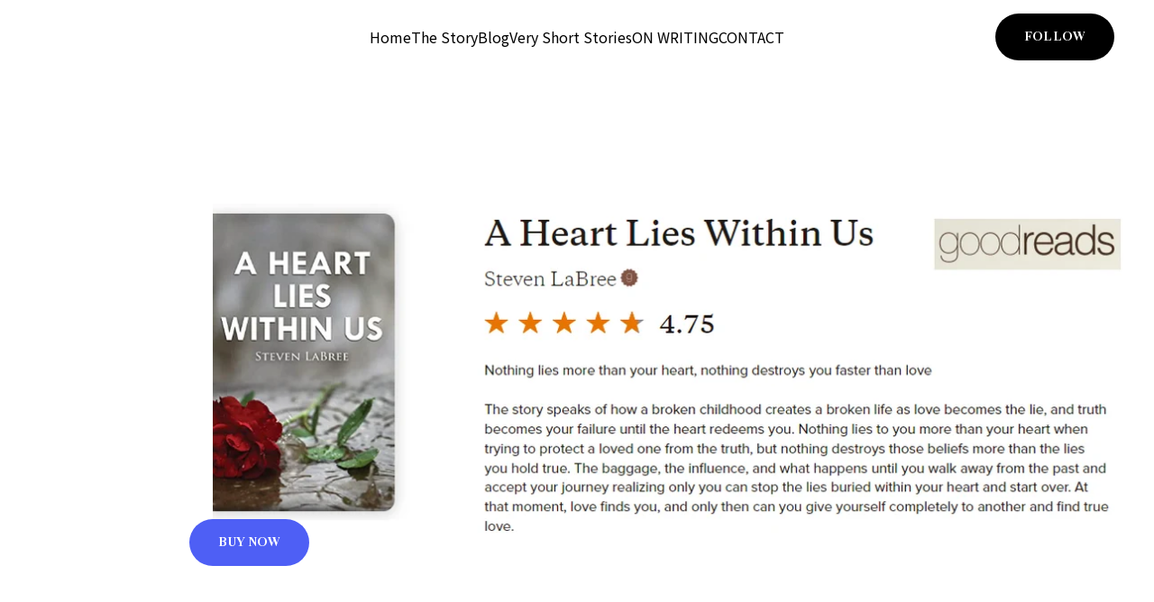

--- FILE ---
content_type: text/html
request_url: https://www.stevenlabree.com/goodreads
body_size: 14316
content:
<!DOCTYPE html><html lang="en"> <head><meta charset="utf-8"><meta name="viewport" content="width=device-width, initial-scale=1.0"><meta name="generator" content="Hostinger Website Builder"><script type="application/ld+json">{"@context":"https://schema.org/","name":"Goodreads","url":"https://www.stevenlabree.com/goodreads","description":"book club, reading, news","image":"https://assets.zyrosite.com/cdn-cgi/image/format=auto,w=1440,h=756,fit=crop,f=jpeg/AQEMby7XVLTbeQ9G/logo3-YNqZL16n21cWBal5.png","inLanguage":"en","@type":"WebPage"}</script><!--[--><link rel="preconnect" href="https://assets.zyrosite.com"><!----><!----><!----><!----><!--[--><link rel="alternate" hreflang="x-default" href="https://www.stevenlabree.com/goodreads"><!--]--><link href="https://cdn.zyrosite.com/u1/google-fonts/font-faces?family=ABeeZee:wght@400&amp;family=Times+New+Roman:wght@400;700&amp;family=Noto+Sans+TC:wght@400;500;700&amp;family=Noto+Sans+KR:wght@400;500;700&amp;display=swap" rel="preconnect" crossorigin="true"><link href="https://cdn.zyrosite.com/u1/google-fonts/font-faces?family=ABeeZee:wght@400&amp;family=Times+New+Roman:wght@400;700&amp;family=Noto+Sans+TC:wght@400;500;700&amp;family=Noto+Sans+KR:wght@400;500;700&amp;display=swap" rel="preload" as="style"><link href="https://cdn.zyrosite.com/u1/google-fonts/font-faces?family=ABeeZee:wght@400&amp;family=Times+New+Roman:wght@400;700&amp;family=Noto+Sans+TC:wght@400;500;700&amp;family=Noto+Sans+KR:wght@400;500;700&amp;display=swap" rel="stylesheet" referrerpolicy="no-referrer"><title>Goodreads | Steven LaBree</title><meta name="description" content="book club, reading, news"><link rel="icon" size="16x16" href="https://assets.zyrosite.com/cdn-cgi/image/format=auto,w=16,h=16,fit=crop,f=png/AQEMby7XVLTbeQ9G/img-dWxj4vyx4NUnKEaJ.PNG"><link rel="icon" size="32x32" href="https://assets.zyrosite.com/cdn-cgi/image/format=auto,w=32,h=32,fit=crop,f=png/AQEMby7XVLTbeQ9G/img-dWxj4vyx4NUnKEaJ.PNG"><link rel="icon" size="192x192" href="https://assets.zyrosite.com/cdn-cgi/image/format=auto,w=192,h=192,fit=crop,f=png/AQEMby7XVLTbeQ9G/img-dWxj4vyx4NUnKEaJ.PNG"><link rel="apple-touch-icon" href="https://assets.zyrosite.com/cdn-cgi/image/format=auto,w=180,h=180,fit=crop,f=png/AQEMby7XVLTbeQ9G/img-dWxj4vyx4NUnKEaJ.PNG"><meta content="https://www.stevenlabree.com/goodreads" property="og:url"><link rel="canonical" href="https://www.stevenlabree.com/goodreads"><meta content="Goodreads | Steven LaBree" property="og:title"><meta name="twitter:title" content="Goodreads | Steven LaBree"><meta content="website" property="og:type"><meta property="og:description" content="book club, reading, news"><meta name="twitter:description" content="book club, reading, news"><meta property="og:site_name" content="Steven LaBree"><!----><meta content="https://assets.zyrosite.com/cdn-cgi/image/format=auto,w=1440,h=756,fit=crop,f=jpeg/AQEMby7XVLTbeQ9G/logo3-YNqZL16n21cWBal5.png" property="og:image"><meta content="https://assets.zyrosite.com/cdn-cgi/image/format=auto,w=1440,h=756,fit=crop,f=jpeg/AQEMby7XVLTbeQ9G/logo3-YNqZL16n21cWBal5.png" name="twitter:image"><meta content="" property="og:image:alt"><meta content="" name="twitter:image:alt"><meta name="twitter:card" content="summary_large_image"><!----><!--]--><style></style><link rel="prefetch" href="https://assets.zyrosite.com/AQEMby7XVLTbeQ9G/traffic.txt"><script>(function(){const postDate = null;

			const currentDate = new Date().setHours(0, 0, 0, 0);
			const postPublishDate = new Date(postDate).setHours(0, 0, 0, 0);

			if (postPublishDate && currentDate < postPublishDate) {
				window.location.replace('/');
			}
		})();</script><link rel="stylesheet" href="/_astro-1769053986970/_slug_.Bf4wHZQU.css">
<style>:root{--color-meteorite-dark: #2f1c6a;--color-meteorite-dark-2: #1F1346;--color-meteorite: #8c85ff;--color-meteorite-light: #d5dfff;--color-primary-dark: #5025d1;--color-primary: #673de6;--color-primary-light: #ebe4ff;--color-primary-charts: #B39EF3;--color-danger-dark: #d63163;--color-danger: #fc5185;--color-danger-light: #ffe8ef;--color-danger-charts: #FEA8C2;--color-warning-dark: #fea419;--color-warning-dark-2: #9F6000;--color-warning-charts: #FFD28C;--color-warning: #ffcd35;--color-warning-light: #fff8e2;--color-success-dark: #008361;--color-success: #00b090;--color-success-light: #def4f0;--color-dark: #1d1e20;--color-gray-dark: #36344d;--color-gray: #727586;--color-gray-border: #dadce0;--color-gray-light: #f2f3f6;--color-light: #fff;--color-azure: #357df9;--color-azure-light: #e3ebf9;--color-azure-dark: #265ab2;--color-indigo: #6366F1;--color-neutral-200: #D8DAE0}.whats-app-bubble{position:fixed;right:20px;bottom:24px;z-index:19;display:flex;cursor:pointer;border-radius:100px;box-shadow:#00000026 0 4px 12px}#wtpQualitySign_fixedCSS,#wtpQualitySign_popupCSS{bottom:10px!important}#wtpQualitySign_fixedCSS{z-index:17!important}#wtpQualitySign_popupCSS{z-index:18!important}
</style></head> <body> <div> <style>astro-island,astro-slot,astro-static-slot{display:contents}</style><script>(()=>{var e=async t=>{await(await t())()};(self.Astro||(self.Astro={})).only=e;window.dispatchEvent(new Event("astro:only"));})();</script><script>(()=>{var A=Object.defineProperty;var g=(i,o,a)=>o in i?A(i,o,{enumerable:!0,configurable:!0,writable:!0,value:a}):i[o]=a;var d=(i,o,a)=>g(i,typeof o!="symbol"?o+"":o,a);{let i={0:t=>m(t),1:t=>a(t),2:t=>new RegExp(t),3:t=>new Date(t),4:t=>new Map(a(t)),5:t=>new Set(a(t)),6:t=>BigInt(t),7:t=>new URL(t),8:t=>new Uint8Array(t),9:t=>new Uint16Array(t),10:t=>new Uint32Array(t),11:t=>1/0*t},o=t=>{let[l,e]=t;return l in i?i[l](e):void 0},a=t=>t.map(o),m=t=>typeof t!="object"||t===null?t:Object.fromEntries(Object.entries(t).map(([l,e])=>[l,o(e)]));class y extends HTMLElement{constructor(){super(...arguments);d(this,"Component");d(this,"hydrator");d(this,"hydrate",async()=>{var b;if(!this.hydrator||!this.isConnected)return;let e=(b=this.parentElement)==null?void 0:b.closest("astro-island[ssr]");if(e){e.addEventListener("astro:hydrate",this.hydrate,{once:!0});return}let c=this.querySelectorAll("astro-slot"),n={},h=this.querySelectorAll("template[data-astro-template]");for(let r of h){let s=r.closest(this.tagName);s!=null&&s.isSameNode(this)&&(n[r.getAttribute("data-astro-template")||"default"]=r.innerHTML,r.remove())}for(let r of c){let s=r.closest(this.tagName);s!=null&&s.isSameNode(this)&&(n[r.getAttribute("name")||"default"]=r.innerHTML)}let p;try{p=this.hasAttribute("props")?m(JSON.parse(this.getAttribute("props"))):{}}catch(r){let s=this.getAttribute("component-url")||"<unknown>",v=this.getAttribute("component-export");throw v&&(s+=` (export ${v})`),console.error(`[hydrate] Error parsing props for component ${s}`,this.getAttribute("props"),r),r}let u;await this.hydrator(this)(this.Component,p,n,{client:this.getAttribute("client")}),this.removeAttribute("ssr"),this.dispatchEvent(new CustomEvent("astro:hydrate"))});d(this,"unmount",()=>{this.isConnected||this.dispatchEvent(new CustomEvent("astro:unmount"))})}disconnectedCallback(){document.removeEventListener("astro:after-swap",this.unmount),document.addEventListener("astro:after-swap",this.unmount,{once:!0})}connectedCallback(){if(!this.hasAttribute("await-children")||document.readyState==="interactive"||document.readyState==="complete")this.childrenConnectedCallback();else{let e=()=>{document.removeEventListener("DOMContentLoaded",e),c.disconnect(),this.childrenConnectedCallback()},c=new MutationObserver(()=>{var n;((n=this.lastChild)==null?void 0:n.nodeType)===Node.COMMENT_NODE&&this.lastChild.nodeValue==="astro:end"&&(this.lastChild.remove(),e())});c.observe(this,{childList:!0}),document.addEventListener("DOMContentLoaded",e)}}async childrenConnectedCallback(){let e=this.getAttribute("before-hydration-url");e&&await import(e),this.start()}async start(){let e=JSON.parse(this.getAttribute("opts")),c=this.getAttribute("client");if(Astro[c]===void 0){window.addEventListener(`astro:${c}`,()=>this.start(),{once:!0});return}try{await Astro[c](async()=>{let n=this.getAttribute("renderer-url"),[h,{default:p}]=await Promise.all([import(this.getAttribute("component-url")),n?import(n):()=>()=>{}]),u=this.getAttribute("component-export")||"default";if(!u.includes("."))this.Component=h[u];else{this.Component=h;for(let f of u.split("."))this.Component=this.Component[f]}return this.hydrator=p,this.hydrate},e,this)}catch(n){console.error(`[astro-island] Error hydrating ${this.getAttribute("component-url")}`,n)}}attributeChangedCallback(){this.hydrate()}}d(y,"observedAttributes",["props"]),customElements.get("astro-island")||customElements.define("astro-island",y)}})();</script><astro-island uid="Z1Petfm" component-url="/_astro-1769053986970/ClientHead.OlJAcfZ3.js" component-export="default" renderer-url="/_astro-1769053986970/client.D2pusNY7.js" props="{&quot;page-noindex&quot;:[0,false],&quot;canonical-url&quot;:[0,&quot;https://www.stevenlabree.com/goodreads&quot;],&quot;site-meta&quot;:[0,{&quot;GAId&quot;:[0,&quot;-&quot;],&quot;version&quot;:[0,197],&quot;template&quot;:[0,&quot;blank&quot;],&quot;metaTitle&quot;:[0,&quot;Steven LaBree&quot;],&quot;customMeta&quot;:[0,&quot;&lt;section class=\&quot;credibility\&quot;&gt;\n  &lt;h2&gt;Work&lt;/h2&gt;\n  &lt;p&gt;\n    Author of &lt;em&gt;Saving Hemingway&lt;/em&gt;.  \n    Writing about memory, loss, and the stories we inherit.\n  &lt;/p&gt;\n  &lt;a href=\&quot;/books\&quot; class=\&quot;cta\&quot;&gt;On Writing&lt;/a&gt;\n&lt;/section&gt;&quot;],&quot;ogImageAlt&quot;:[0,&quot;&quot;],&quot;buttonSetId&quot;:[0,&quot;0&quot;],&quot;faviconPath&quot;:[0,&quot;img-dWxj4vyx4NUnKEaJ.PNG&quot;],&quot;ogImagePath&quot;:[0,&quot;1665429729-YX4Gj7WywnfZ49Jk.png&quot;],&quot;defaultLocale&quot;:[0,&quot;system&quot;],&quot;ecommerceType&quot;:[0,&quot;zyro&quot;],&quot;facebookPixel&quot;:[0,&quot;708510917022375&quot;],&quot;faviconOrigin&quot;:[0,&quot;assets&quot;],&quot;googleAdSense&quot;:[0,&quot;&lt;script data-ad-client=\&quot;ca-pub-2606977639296600\&quot; async src=\&quot;https://stevenlabree.com\&quot;&gt;&lt;/script&gt;&quot;],&quot;ogImageOrigin&quot;:[0,&quot;assets&quot;],&quot;whatsAppNumber&quot;:[0,&quot;&quot;],&quot;googleAnalytics&quot;:[0,&quot;G-TBXWXTSB69&quot;],&quot;whatsAppMessage&quot;:[0,&quot;Welcome!%20&quot;],&quot;ecommerceStoreId&quot;:[0,&quot;store_01G85474F5E3MGKB9802FYWNJC&quot;],&quot;googleTagManager&quot;:[0,&quot;GTM-KW585CS&quot;],&quot;customBodyElements&quot;:[0,&quot;&quot;],&quot;customHeadElements&quot;:[0,&quot;&quot;],&quot;isCookieBarEnabled&quot;:[0,false],&quot;isPrivateModeActive&quot;:[0,false],&quot;demoEcommerceStoreId&quot;:[0,&quot;demo_01G0E9P2R0CFTNBWEEFCEV8EG5&quot;],&quot;shouldAddWWWPrefixToDomain&quot;:[0,true],&quot;isExistingStoreWithDynamicTemplate&quot;:[0,true]}],&quot;domain&quot;:[0,&quot;www.stevenlabree.com&quot;]}" ssr client="only" opts="{&quot;name&quot;:&quot;ClientHead&quot;,&quot;value&quot;:&quot;vue&quot;}"></astro-island> <script>(()=>{var e=async t=>{await(await t())()};(self.Astro||(self.Astro={})).load=e;window.dispatchEvent(new Event("astro:load"));})();</script><astro-island uid="Z1FboTi" prefix="s1" component-url="/_astro-1769053986970/Page.BfB-RVje.js" component-export="default" renderer-url="/_astro-1769053986970/client.D2pusNY7.js" props="{&quot;pageData&quot;:[0,{&quot;pages&quot;:[0,{&quot;z0-UHQ&quot;:[0,{&quot;meta&quot;:[0,{&quot;title&quot;:[0,&quot;When Love Is Not Enough: A Story of Retribution and Providence&quot;],&quot;noindex&quot;:[0,false],&quot;keywords&quot;:[1,[[0,&quot;love&quot;],[0,&quot;retribution&quot;],[0,&quot;providence&quot;]]],&quot;description&quot;:[0,&quot;Lucas lost everything to love, but a mysterious woman leads him to retribution and providence. Read this gripping tale of love and redemption today.&quot;],&quot;focusKeyword&quot;:[0,&quot;love&quot;]}],&quot;name&quot;:[0,&quot;READING&quot;],&quot;slug&quot;:[0,&quot;reading&quot;],&quot;type&quot;:[0,&quot;default&quot;],&quot;blocks&quot;:[1,[[0,&quot;zDAhlJ&quot;]]],&quot;hiddenSlots&quot;:[1,[]]}],&quot;z1fnY0&quot;:[0,{&quot;meta&quot;:[0,{&quot;title&quot;:[0,&quot;&quot;],&quot;noindex&quot;:[0,false],&quot;keywords&quot;:[1,[]],&quot;ogImageAlt&quot;:[0,&quot;&quot;],&quot;description&quot;:[0,&quot;&quot;],&quot;ogImagePath&quot;:[0,null],&quot;ogImageOrigin&quot;:[0,null]}],&quot;name&quot;:[0,&quot;Will LaBree&quot;],&quot;slug&quot;:[0,&quot;will-labree&quot;],&quot;type&quot;:[0,&quot;default&quot;],&quot;blocks&quot;:[1,[[0,&quot;zXxfR1&quot;]]],&quot;hiddenSlots&quot;:[1,[]]}],&quot;z5nxy6&quot;:[0,{&quot;meta&quot;:[0,{&quot;title&quot;:[0,&quot;Contact&quot;],&quot;noindex&quot;:[0,false],&quot;password&quot;:[0,&quot;&quot;],&quot;ogImageAlt&quot;:[0,&quot;&quot;],&quot;description&quot;:[0,&quot;Contact Steven LaBree\n\nRomantic historical genre, mystery, suspense, novels, books, authors, writers, odd names, unique characters&quot;],&quot;passwordDesign&quot;:[0,&quot;default&quot;],&quot;passwordBackText&quot;:[0,&quot;Back to&quot;],&quot;passwordButtonText&quot;:[0,&quot;Enter&quot;],&quot;passwordHeadingText&quot;:[0,&quot;Guest area&quot;],&quot;passwordSubheadingText&quot;:[0,&quot;Please enter the password to access the page&quot;],&quot;passwordPlaceholderText&quot;:[0,&quot;Type password&quot;]}],&quot;name&quot;:[0,&quot;CONTACT&quot;],&quot;slug&quot;:[0,&quot;contact&quot;],&quot;type&quot;:[0,&quot;default&quot;],&quot;blocks&quot;:[1,[[0,&quot;z41ZX4&quot;]]],&quot;hiddenSlots&quot;:[1,[]]}],&quot;zDJnuW&quot;:[0,{&quot;meta&quot;:[0,{&quot;title&quot;:[0,&quot;Saving Hemingway: The Perfect Mystery Novel&quot;],&quot;noindex&quot;:[0,false],&quot;keywords&quot;:[1,[[0,&quot;saving hemingway&quot;],[0,&quot;mystery novel&quot;],[0,&quot;novels for readers&quot;]]],&quot;password&quot;:[0,&quot;&quot;],&quot;ogImageAlt&quot;:[0,&quot;&quot;],&quot;description&quot;:[0,&quot;Discover &#39;Saving Hemingway&#39;, the perfect mystery novel for readers who crave an engaging and thrilling literary experience. Dive into a world of intrigue and captivating storytelling!&quot;],&quot;focusKeyword&quot;:[0,&quot;saving hemingway&quot;],&quot;passwordDesign&quot;:[0,&quot;default&quot;],&quot;passwordBackText&quot;:[0,&quot;Back to&quot;],&quot;passwordButtonText&quot;:[0,&quot;Enter&quot;],&quot;passwordHeadingText&quot;:[0,&quot;Guest area&quot;],&quot;passwordSubheadingText&quot;:[0,&quot;Please enter the password to access the page&quot;],&quot;passwordPlaceholderText&quot;:[0,&quot;Type password&quot;]}],&quot;name&quot;:[0,&quot;COMING SOON&quot;],&quot;slug&quot;:[0,&quot;coming-soon&quot;],&quot;type&quot;:[0,&quot;default&quot;],&quot;blocks&quot;:[1,[[0,&quot;zdXYMM&quot;]]],&quot;hiddenSlots&quot;:[1,[]]}],&quot;zIS5z2&quot;:[0,{&quot;meta&quot;:[0,{&quot;title&quot;:[0,&quot;&quot;],&quot;noindex&quot;:[0,false],&quot;keywords&quot;:[1,[]],&quot;ogImageAlt&quot;:[0,&quot;&quot;],&quot;description&quot;:[0,&quot;&quot;],&quot;ogImagePath&quot;:[0,null],&quot;ogImageOrigin&quot;:[0,null]}],&quot;name&quot;:[0,&quot;Very Short Stories&quot;],&quot;slug&quot;:[0,&quot;very-short-stories&quot;],&quot;type&quot;:[0,&quot;default&quot;],&quot;blocks&quot;:[1,[[0,&quot;znYGWD&quot;]]],&quot;hiddenSlots&quot;:[1,[]]}],&quot;zMDwye&quot;:[0,{&quot;meta&quot;:[0,{&quot;title&quot;:[0,&quot;Steven LaBree&quot;],&quot;noindex&quot;:[0,false],&quot;ogImageAlt&quot;:[0,&quot;&quot;],&quot;description&quot;:[0,&quot;Blogs, short stories, reading&quot;],&quot;ogImagePath&quot;:[0,&quot;img-m5KKKPOqDKFVPKLy.png&quot;],&quot;ogImageOrigin&quot;:[0,&quot;assets&quot;]}],&quot;name&quot;:[0,&quot;Blog&quot;],&quot;slug&quot;:[0,&quot;page-zMDwye&quot;],&quot;type&quot;:[0,&quot;default&quot;],&quot;blocks&quot;:[1,[[0,&quot;zduliA&quot;]]],&quot;hiddenSlots&quot;:[1,[]]}],&quot;zPOx4B&quot;:[0,{&quot;meta&quot;:[0,{&quot;title&quot;:[0,&quot;Great Books for Writers: Fiction &amp; Self-Help Picks&quot;],&quot;noindex&quot;:[0,true],&quot;keywords&quot;:[1,[[0,&quot;great books for writers&quot;],[0,&quot;fiction books&quot;],[0,&quot;self-help books&quot;]]],&quot;password&quot;:[0,&quot;&quot;],&quot;ogImageAlt&quot;:[0,&quot;&quot;],&quot;description&quot;:[0,&quot;Explore a diverse collection of great books for writers, including captivating fiction, insightful nonfiction, and transformative self-help titles. Enhance your writing journey and find your next inspiring read today!&quot;],&quot;ogImagePath&quot;:[0,&quot;strunk-YNqZLXNy2XUn4ZxE.jpg&quot;],&quot;focusKeyword&quot;:[0,&quot;great books for writers&quot;],&quot;ogImageOrigin&quot;:[0,&quot;assets&quot;],&quot;passwordDesign&quot;:[0,&quot;default&quot;],&quot;passwordBackText&quot;:[0,&quot;Back to&quot;],&quot;passwordButtonText&quot;:[0,&quot;Enter&quot;],&quot;passwordHeadingText&quot;:[0,&quot;Guest area&quot;],&quot;passwordSubheadingText&quot;:[0,&quot;Please enter the password to access the page&quot;],&quot;passwordPlaceholderText&quot;:[0,&quot;Type password&quot;]}],&quot;name&quot;:[0,&quot;For Writers&quot;],&quot;slug&quot;:[0,&quot;for-writers&quot;],&quot;type&quot;:[0,&quot;default&quot;],&quot;blocks&quot;:[1,[[0,&quot;zI2OTS&quot;]]],&quot;hiddenSlots&quot;:[1,[]]}],&quot;zRTF1N&quot;:[0,{&quot;meta&quot;:[0,{&quot;title&quot;:[0,&quot;A Heart Lies Within Us&quot;],&quot;noindex&quot;:[0,false],&quot;description&quot;:[0,&quot;What happens when love is not enough\nLucas has lost everything. Abandoned by the people he loved, he discovers providence and retribution through a mysterious woman. &quot;]}],&quot;name&quot;:[0,&quot;Reading Sample&quot;],&quot;slug&quot;:[0,&quot;reading-sample&quot;],&quot;type&quot;:[0,&quot;default&quot;],&quot;blocks&quot;:[1,[]],&quot;hiddenSlots&quot;:[1,[]]}],&quot;zSSB4e&quot;:[0,{&quot;meta&quot;:[0,{&quot;title&quot;:[0,&quot;Books&quot;],&quot;noindex&quot;:[0,false],&quot;password&quot;:[0,&quot;&quot;],&quot;ogImageAlt&quot;:[0,&quot;&quot;],&quot;description&quot;:[0,&quot;Novels by Steven LaBree\n&quot;],&quot;ogImagePath&quot;:[0,null],&quot;ogImageOrigin&quot;:[0,null],&quot;passwordDesign&quot;:[0,&quot;default&quot;],&quot;passwordBackText&quot;:[0,&quot;Back to&quot;],&quot;passwordButtonText&quot;:[0,&quot;Enter&quot;],&quot;passwordHeadingText&quot;:[0,&quot;Guest area&quot;],&quot;passwordSubheadingText&quot;:[0,&quot;Please enter the password to access the page&quot;],&quot;passwordPlaceholderText&quot;:[0,&quot;Type password&quot;]}],&quot;name&quot;:[0,&quot;Novels&quot;],&quot;slug&quot;:[0,&quot;novels&quot;],&quot;type&quot;:[0,&quot;default&quot;],&quot;blocks&quot;:[1,[[0,&quot;z0r-m4&quot;],[0,&quot;zX1rVD&quot;],[0,&quot;zJQaXk&quot;]]],&quot;hiddenSlots&quot;:[1,[]]}],&quot;zSiq0P&quot;:[0,{&quot;date&quot;:[0,&quot;2022-09-09T15:37:14.720Z&quot;],&quot;meta&quot;:[0,{&quot;title&quot;:[0,&quot;IMPROVE YOUR CRAFT&quot;],&quot;authorName&quot;:[0,&quot;Steven LaBree&quot;],&quot;ogImageAlt&quot;:[0,&quot;&quot;],&quot;description&quot;:[0,&quot;Books on writing&quot;],&quot;ogImagePath&quot;:[0,&quot;king-A0x2b42eGZi4OJKN.jpg&quot;],&quot;ogImageOrigin&quot;:[0,&quot;assets&quot;]}],&quot;name&quot;:[0,&quot;IMPROVE YOUR CRAFT&quot;],&quot;slug&quot;:[0,&quot;httpsstevenlabreeblogspotcom202209bottom-of-form-fiction-writing-selfhtml&quot;],&quot;type&quot;:[0,&quot;blog&quot;],&quot;blocks&quot;:[1,[[0,&quot;zLtYqC&quot;],[0,&quot;z-lbFO&quot;]]],&quot;isDraft&quot;:[0,false],&quot;categories&quot;:[1,[]],&quot;hiddenSlots&quot;:[1,[]],&quot;coverImageAlt&quot;:[0,&quot;&quot;],&quot;minutesToRead&quot;:[0,&quot;1&quot;],&quot;coverImagePath&quot;:[0,&quot;king-A0x2b42eGZi4OJKN.jpg&quot;],&quot;coverImageOrigin&quot;:[0,&quot;assets&quot;]}],&quot;zUIoh7&quot;:[0,{&quot;meta&quot;:[0,{&quot;title&quot;:[0,&quot;&quot;],&quot;noindex&quot;:[0,false],&quot;keywords&quot;:[1,[]],&quot;ogImageAlt&quot;:[0,&quot;&quot;],&quot;description&quot;:[0,&quot;&quot;],&quot;ogImagePath&quot;:[0,null],&quot;ogImageOrigin&quot;:[0,null]}],&quot;name&quot;:[0,&quot;Excerpts&quot;],&quot;slug&quot;:[0,&quot;excerpts&quot;],&quot;type&quot;:[0,&quot;default&quot;],&quot;blocks&quot;:[1,[[0,&quot;zO9ByM&quot;]]],&quot;hiddenSlots&quot;:[1,[]]}],&quot;zV5FNp&quot;:[0,{&quot;date&quot;:[0,&quot;2022-07-18T16:29:47.079Z&quot;],&quot;meta&quot;:[0,{&quot;title&quot;:[0,&quot;ARE BOOKS FREE?&quot;],&quot;ogImageAlt&quot;:[0,&quot;&quot;],&quot;description&quot;:[0,&quot;HOW TO BE SUCCESSFUL&quot;],&quot;ogImagePath&quot;:[0,&quot;img-dWxj4vyx4NUnKEaJ.PNG&quot;],&quot;ogImageOrigin&quot;:[0,&quot;assets&quot;]}],&quot;name&quot;:[0,&quot;ARE BOOKS FREE?&quot;],&quot;slug&quot;:[0,&quot;newBlogPost-zV5FNp&quot;],&quot;type&quot;:[0,&quot;blog&quot;],&quot;blocks&quot;:[1,[[0,&quot;zLUtXZ&quot;],[0,&quot;z87TL9&quot;]]],&quot;isDraft&quot;:[0,false],&quot;categories&quot;:[1,[]],&quot;hiddenSlots&quot;:[1,[]],&quot;coverImageAlt&quot;:[0,&quot;&quot;],&quot;minutesToRead&quot;:[0,&quot;3&quot;],&quot;coverImagePath&quot;:[0,&quot;img-dWxj4vyx4NUnKEaJ.PNG&quot;],&quot;coverImageOrigin&quot;:[0,&quot;assets&quot;]}],&quot;zV_z0g&quot;:[0,{&quot;meta&quot;:[0,{&quot;title&quot;:[0,&quot;Best books on writing&quot;],&quot;noindex&quot;:[0,false],&quot;password&quot;:[0,&quot;&quot;],&quot;ogImageAlt&quot;:[0,&quot;&quot;],&quot;description&quot;:[0,&quot;Books on writing memoirs, fiction, novels, dialogue, chapters, scenes&quot;],&quot;ogImagePath&quot;:[0,&quot;king-A0x2b42eGZi4OJKN.jpg&quot;],&quot;ogImageOrigin&quot;:[0,&quot;assets&quot;],&quot;passwordDesign&quot;:[0,&quot;default&quot;],&quot;passwordBackText&quot;:[0,&quot;Back to&quot;],&quot;passwordButtonText&quot;:[0,&quot;Enter&quot;],&quot;passwordHeadingText&quot;:[0,&quot;Guest area&quot;],&quot;passwordSubheadingText&quot;:[0,&quot;Please enter the password to access the page&quot;],&quot;passwordPlaceholderText&quot;:[0,&quot;Type password&quot;]}],&quot;name&quot;:[0,&quot;ON WRITING&quot;],&quot;slug&quot;:[0,&quot;on-writing&quot;],&quot;type&quot;:[0,&quot;default&quot;],&quot;blocks&quot;:[1,[[0,&quot;zGfT6_&quot;]]],&quot;hiddenSlots&quot;:[1,[]]}],&quot;zVdC_5&quot;:[0,{&quot;meta&quot;:[0,{&quot;title&quot;:[0,&quot;Goodreads&quot;],&quot;ogImageAlt&quot;:[0,&quot;&quot;],&quot;description&quot;:[0,&quot;book club, reading, news&quot;],&quot;ogImagePath&quot;:[0,&quot;logo3-YNqZL16n21cWBal5.png&quot;],&quot;ogImageOrigin&quot;:[0,&quot;assets&quot;]}],&quot;name&quot;:[0,&quot;GOODREADS&quot;],&quot;slug&quot;:[0,&quot;goodreads&quot;],&quot;type&quot;:[0,&quot;default&quot;],&quot;blocks&quot;:[1,[[0,&quot;zzG3E3&quot;]]],&quot;hiddenSlots&quot;:[1,[]]}],&quot;zf0GAI&quot;:[0,{&quot;meta&quot;:[0,{&quot;title&quot;:[0,&quot;Romance Novel&quot;],&quot;noindex&quot;:[0,false],&quot;password&quot;:[0,&quot;&quot;],&quot;ogImageAlt&quot;:[0,&quot;&quot;],&quot;description&quot;:[0,&quot;a gentleman in moscow\nadriana trigiani\nafter dunkirk\namor towles\namy harmon\nan offer from a gentleman\nanthony doerr\nbarbara davis\nbill rivers\nboo walker\nchris bohjalian\ncloud cuckoo land\ncurse of shad&quot;],&quot;ogImagePath&quot;:[0,&quot;new-book-cover-ahlwu-A3Q8Qq71zytgJWr3.png&quot;],&quot;ogImageOrigin&quot;:[0,&quot;assets&quot;],&quot;passwordDesign&quot;:[0,&quot;default&quot;],&quot;passwordBackText&quot;:[0,&quot;Back to&quot;],&quot;passwordButtonText&quot;:[0,&quot;Enter&quot;],&quot;passwordHeadingText&quot;:[0,&quot;Guest area&quot;],&quot;passwordSubheadingText&quot;:[0,&quot;Please enter the password to access the page&quot;],&quot;passwordPlaceholderText&quot;:[0,&quot;Type password&quot;]}],&quot;name&quot;:[0,&quot;Restoration&quot;],&quot;slug&quot;:[0,&quot;restoration&quot;],&quot;type&quot;:[0,&quot;default&quot;],&quot;blocks&quot;:[1,[[0,&quot;zzHk1t&quot;]]],&quot;hiddenSlots&quot;:[1,[]]}],&quot;znq6Hb&quot;:[0,{&quot;meta&quot;:[0,{&quot;title&quot;:[0,&quot;Explore Steven Labree&#39;s Unique Mystery Novels&quot;],&quot;noindex&quot;:[0,false],&quot;keywords&quot;:[1,[[0,&quot;mystery novels&quot;],[0,&quot;steven labree&quot;],[0,&quot;unique characters&quot;]]],&quot;ogImageAlt&quot;:[0,&quot;&quot;],&quot;description&quot;:[0,&quot;Discover the captivating world of Steven Labree, a talented author renowned for his unique characters and engaging novels in the romantic historical genre, mystery, and suspense. Join his journey and explore his works today!&quot;],&quot;focusKeyword&quot;:[0,&quot;mystery novels&quot;]}],&quot;name&quot;:[0,&quot;The Story&quot;],&quot;slug&quot;:[0,&quot;the-story&quot;],&quot;type&quot;:[0,&quot;default&quot;],&quot;blocks&quot;:[1,[[0,&quot;z3J1-T&quot;]]],&quot;hiddenSlots&quot;:[1,[]]}],&quot;ztFcer&quot;:[0,{&quot;meta&quot;:[0,{&quot;title&quot;:[0,&quot;Who Am I&quot;],&quot;noindex&quot;:[0,false],&quot;ogImageAlt&quot;:[0,&quot;&quot;],&quot;description&quot;:[0,&quot;The story of Steven LaBree\nRomantic historical genre, mystery, suspense, novels, books, authors, writers, odd names, unique characters&quot;],&quot;ogImagePath&quot;:[0,null],&quot;ogImageOrigin&quot;:[0,null]}],&quot;name&quot;:[0,&quot;Who Am I&quot;],&quot;slug&quot;:[0,&quot;who-am-i&quot;],&quot;type&quot;:[0,&quot;default&quot;],&quot;blocks&quot;:[1,[[0,&quot;zQKsok&quot;]]],&quot;hiddenSlots&quot;:[1,[]]}],&quot;zzBHss&quot;:[0,{&quot;meta&quot;:[0,{&quot;title&quot;:[0,&quot;Captivating Mystery &amp; Suspense Novels&quot;],&quot;noindex&quot;:[0,false],&quot;keywords&quot;:[1,[[0,&quot;mystery novels&quot;],[0,&quot;suspense stories&quot;],[0,&quot;award winning novels&quot;]]],&quot;password&quot;:[0,&quot;&quot;],&quot;ogImageAlt&quot;:[0,&quot;&quot;],&quot;description&quot;:[0,&quot;Discover captivating mystery novels and suspense stories that intertwine love and human vulnerability. Explore award-winning novels with thrilling plots and engaging characters that will keep you on the edge of your seat.&quot;],&quot;focusKeyword&quot;:[0,&quot;mystery novels&quot;],&quot;passwordDesign&quot;:[0,&quot;default&quot;],&quot;passwordBackText&quot;:[0,&quot;Back to&quot;],&quot;passwordButtonText&quot;:[0,&quot;Enter&quot;],&quot;passwordHeadingText&quot;:[0,&quot;Guest area&quot;],&quot;passwordSubheadingText&quot;:[0,&quot;Please enter the password to access the page&quot;],&quot;passwordPlaceholderText&quot;:[0,&quot;Type password&quot;]}],&quot;name&quot;:[0,&quot;Home&quot;],&quot;slug&quot;:[0,&quot;home&quot;],&quot;type&quot;:[0,&quot;default&quot;],&quot;blocks&quot;:[1,[[0,&quot;zTyWTL&quot;]]],&quot;hiddenSlots&quot;:[1,[]]}],&quot;zza4i6&quot;:[0,{&quot;date&quot;:[0,&quot;2026-01-12T19:37:55.344Z&quot;],&quot;meta&quot;:[0,{&quot;title&quot;:[0,&quot;Writing a Compelling Mystery Novel&quot;],&quot;authorName&quot;:[0,&quot;Steven LaBree&quot;],&quot;ogImageAlt&quot;:[0,&quot;photo of white staircase&quot;],&quot;description&quot;:[0,&quot;A step by step guide to get your started&quot;],&quot;ogImagePath&quot;:[0,&quot;photo-1516739089214-59baa011fdb9?auto=format&amp;fit=crop&amp;w=3600&amp;h=2160&quot;],&quot;ogImageOrigin&quot;:[0,&quot;unsplash&quot;]}],&quot;name&quot;:[0,&quot;Writing a Compelling Mystery Novel&quot;],&quot;slug&quot;:[0,&quot;writing-a-compelling-mystery-novel&quot;],&quot;type&quot;:[0,&quot;blog&quot;],&quot;blocks&quot;:[1,[[0,&quot;zpSQd7&quot;],[0,&quot;zLI6B3&quot;]]],&quot;isDraft&quot;:[0,false],&quot;categories&quot;:[1,[]],&quot;coverImageAlt&quot;:[0,&quot;photo of white staircase&quot;],&quot;minutesToRead&quot;:[0,&quot;2&quot;],&quot;coverImagePath&quot;:[0,&quot;photo-1516739089214-59baa011fdb9?auto=format&amp;fit=crop&amp;w=3600&amp;h=2160&quot;],&quot;coverImageOrigin&quot;:[0,&quot;unsplash&quot;]}]}],&quot;blocks&quot;:[0,{&quot;header&quot;:[0,{&quot;slot&quot;:[0,&quot;header&quot;],&quot;type&quot;:[0,&quot;BlockNavigation&quot;],&quot;mobile&quot;:[0,{&quot;height&quot;:[0,48]}],&quot;desktop&quot;:[0,{&quot;height&quot;:[0,83]}],&quot;settings&quot;:[0,{&quot;styles&quot;:[0,{&quot;width&quot;:[0,&quot;1240px&quot;],&quot;padding&quot;:[0,&quot;15px 16px 15px 16px&quot;],&quot;logo-width&quot;:[0,&quot;198px&quot;],&quot;cartIconSize&quot;:[0,&quot;24px&quot;],&quot;link-spacing&quot;:[0,&quot;64px&quot;],&quot;m-logo-width&quot;:[0,&quot;112px&quot;],&quot;element-spacing&quot;:[0,&quot;48px&quot;],&quot;contrastBackgroundColor&quot;:[0,&quot;rgb(30, 30, 30)&quot;]}],&quot;logoSvg&quot;:[0,&quot;&quot;],&quot;cartText&quot;:[0,&quot;Shopping bag&quot;],&quot;isSticky&quot;:[0,true],&quot;showLogo&quot;:[0,false],&quot;headerLayout&quot;:[0,&quot;desktop-3&quot;],&quot;isCartVisible&quot;:[0,false],&quot;logoImagePath&quot;:[0,&quot;amazoncentral-mnlBLvRe4BHkl3ay.jpg&quot;],&quot;mHeaderLayout&quot;:[0,&quot;mobile-3&quot;],&quot;logoImageOrigin&quot;:[0,&quot;assets&quot;],&quot;mobileLinksAlignment&quot;:[0,&quot;right&quot;],&quot;isLanguageSwitcherHidden&quot;:[0,false]}],&quot;zindexes&quot;:[1,[[0,&quot;zXZRxa&quot;]]],&quot;background&quot;:[0,{&quot;color&quot;:[0,&quot;rgb(139, 177, 227)&quot;],&quot;current&quot;:[0,&quot;color&quot;],&quot;isTransparent&quot;:[0,true]}],&quot;components&quot;:[1,[[0,&quot;zXZRxa&quot;]]],&quot;fontFamily&quot;:[0,&quot;Noto Sans TC&quot;],&quot;fontWeight&quot;:[0,400],&quot;navLinkTextColor&quot;:[0,&quot;rgb(0, 0, 0)&quot;],&quot;navLinkTextColorHover&quot;:[0,&quot;rgb(12, 89, 232)&quot;]}],&quot;zzG3E3&quot;:[0,{&quot;type&quot;:[0,&quot;BlockLayout&quot;],&quot;mobile&quot;:[0,{&quot;minHeight&quot;:[0,292]}],&quot;desktop&quot;:[0,{&quot;minHeight&quot;:[0,656]}],&quot;settings&quot;:[0,{&quot;styles&quot;:[0,{&quot;rows&quot;:[0,10],&quot;row-gap&quot;:[0,&quot;16px&quot;],&quot;row-size&quot;:[0,&quot;48px&quot;],&quot;column-gap&quot;:[0,&quot;24px&quot;],&quot;block-padding&quot;:[0,&quot;16px 0&quot;],&quot;m-block-padding&quot;:[0,&quot;56px 16px&quot;]}]}],&quot;zindexes&quot;:[1,[[0,&quot;zHPypa&quot;],[0,&quot;zYFJp_&quot;]]],&quot;background&quot;:[0,{&quot;color&quot;:[0,&quot;rgb(255, 255, 255)&quot;],&quot;current&quot;:[0,&quot;color&quot;]}],&quot;components&quot;:[1,[[0,&quot;zHPypa&quot;],[0,&quot;zYFJp_&quot;]]]}]}],&quot;elements&quot;:[0,{&quot;zHPypa&quot;:[0,{&quot;rel&quot;:[0,&quot;nofollow&quot;],&quot;href&quot;:[0,&quot;https://amzn.to/3B3Pcsb&quot;],&quot;type&quot;:[0,&quot;GridImage&quot;],&quot;mobile&quot;:[0,{&quot;top&quot;:[0,49],&quot;left&quot;:[0,0],&quot;width&quot;:[0,328],&quot;height&quot;:[0,120]}],&quot;target&quot;:[0,&quot;_blank&quot;],&quot;desktop&quot;:[0,{&quot;top&quot;:[0,144],&quot;left&quot;:[0,208],&quot;width&quot;:[0,1016],&quot;height&quot;:[0,368]}],&quot;settings&quot;:[0,{&quot;alt&quot;:[0,&quot;&quot;],&quot;path&quot;:[0,&quot;goodreads-mv09XOzo65uBQ5LE.png&quot;],&quot;origin&quot;:[0,&quot;assets&quot;],&quot;styles&quot;:[0,{&quot;align&quot;:[0,&quot;center&quot;],&quot;justify&quot;:[0,&quot;center&quot;],&quot;m-element-margin&quot;:[0,&quot;0 0 16px 0&quot;]}],&quot;clickAction&quot;:[0,&quot;link&quot;]}]}],&quot;zXZRxa&quot;:[0,{&quot;rel&quot;:[0,&quot;nofollow&quot;],&quot;href&quot;:[0,&quot;https://www.facebook.com/steven.labree.39&quot;],&quot;type&quot;:[0,&quot;GridButton&quot;],&quot;mobile&quot;:[0,{&quot;top&quot;:[0,0],&quot;left&quot;:[0,0],&quot;width&quot;:[0,0],&quot;height&quot;:[0,0]}],&quot;target&quot;:[0,&quot;_blank&quot;],&quot;content&quot;:[0,&quot;FOLLOW&quot;],&quot;desktop&quot;:[0,{&quot;top&quot;:[0,0],&quot;left&quot;:[0,0],&quot;width&quot;:[0,0],&quot;height&quot;:[0,0]}],&quot;linkType&quot;:[0,&quot;external&quot;],&quot;settings&quot;:[0,{&quot;type&quot;:[0,&quot;primary&quot;],&quot;styles&quot;:[0,{&quot;align&quot;:[0,&quot;center&quot;],&quot;justify&quot;:[0,&quot;center&quot;],&quot;m-element-margin&quot;:[0,&quot;0 0 16px 0&quot;]}]}],&quot;fontColor&quot;:[0,&quot;rgb(255, 255, 255)&quot;],&quot;borderColor&quot;:[0,&quot;rgb(0, 0, 0)&quot;],&quot;linkedPageId&quot;:[0,&quot;&quot;],&quot;fontColorHover&quot;:[0,&quot;rgb(255, 255, 255)&quot;],&quot;backgroundColor&quot;:[0,&quot;rgb(0, 0, 0)&quot;],&quot;borderColorHover&quot;:[0,&quot;rgb(0, 0, 0)&quot;],&quot;backgroundColorHover&quot;:[0,&quot;rgb(29, 30, 32)&quot;]}],&quot;zYFJp_&quot;:[0,{&quot;rel&quot;:[0,&quot;nofollow&quot;],&quot;href&quot;:[0,&quot;https://amzn.to/3B3Pcsb&quot;],&quot;type&quot;:[0,&quot;GridButton&quot;],&quot;mobile&quot;:[0,{&quot;top&quot;:[0,183],&quot;left&quot;:[0,107],&quot;width&quot;:[0,116],&quot;height&quot;:[0,52]}],&quot;target&quot;:[0,&quot;_blank&quot;],&quot;content&quot;:[0,&quot;BUY NOW&quot;],&quot;desktop&quot;:[0,{&quot;top&quot;:[0,494],&quot;left&quot;:[0,182],&quot;width&quot;:[0,133],&quot;height&quot;:[0,52]}],&quot;linkType&quot;:[0,&quot;external&quot;],&quot;settings&quot;:[0,{&quot;type&quot;:[0,&quot;primary&quot;],&quot;styles&quot;:[0,{&quot;align&quot;:[0,&quot;center&quot;],&quot;justify&quot;:[0,&quot;center&quot;],&quot;m-element-margin&quot;:[0,&quot;0 0 16px 0&quot;]}]}],&quot;fontColor&quot;:[0,&quot;rgb(255, 255, 255)&quot;],&quot;borderColor&quot;:[0,&quot;rgb(78, 95, 245)&quot;],&quot;borderWidth&quot;:[0,0],&quot;fontColorHover&quot;:[0,&quot;rgb(255, 255, 255)&quot;],&quot;backgroundColor&quot;:[0,&quot;rgb(78, 95, 245)&quot;],&quot;borderColorHover&quot;:[0,&quot;rgb(78, 245, 231)&quot;],&quot;borderWidthHover&quot;:[0,0],&quot;backgroundColorHover&quot;:[0,&quot;rgb(100, 245, 229)&quot;]}]}],&quot;nav&quot;:[1,[[0,{&quot;isHidden&quot;:[0,true],&quot;linkType&quot;:[0,&quot;Page&quot;],&quot;subItems&quot;:[1,[]],&quot;navItemId&quot;:[0,&quot;zRTF1N&quot;],&quot;linkedPageId&quot;:[0,&quot;zRTF1N&quot;]}],[0,{&quot;isHidden&quot;:[0,true],&quot;linkType&quot;:[0,&quot;Page&quot;],&quot;subItems&quot;:[1,[]],&quot;navItemId&quot;:[0,&quot;zPOx4B&quot;],&quot;linkedPageId&quot;:[0,&quot;zPOx4B&quot;]}],[0,{&quot;isHidden&quot;:[0,true],&quot;linkType&quot;:[0,&quot;Page&quot;],&quot;subItems&quot;:[1,[]],&quot;navItemId&quot;:[0,&quot;zi10GN&quot;],&quot;linkedPageId&quot;:[0,&quot;z1fnY0&quot;]}],[0,{&quot;isHidden&quot;:[0,true],&quot;linkType&quot;:[0,&quot;Page&quot;],&quot;subItems&quot;:[1,[]],&quot;navItemId&quot;:[0,&quot;zJsjA8&quot;],&quot;linkedPageId&quot;:[0,&quot;zDJnuW&quot;]}],[0,{&quot;isHidden&quot;:[0,false],&quot;linkType&quot;:[0,&quot;Page&quot;],&quot;subItems&quot;:[1,[]],&quot;navItemId&quot;:[0,&quot;zzBHss&quot;],&quot;linkedPageId&quot;:[0,&quot;zzBHss&quot;]}],[0,{&quot;isHidden&quot;:[0,true],&quot;linkType&quot;:[0,&quot;Page&quot;],&quot;subItems&quot;:[1,[]],&quot;navItemId&quot;:[0,&quot;zJ6Kyy&quot;],&quot;linkedPageId&quot;:[0,&quot;zUIoh7&quot;]}],[0,{&quot;isHidden&quot;:[0,true],&quot;linkType&quot;:[0,&quot;Page&quot;],&quot;subItems&quot;:[1,[]],&quot;navItemId&quot;:[0,&quot;zSSB4e&quot;],&quot;linkedPageId&quot;:[0,&quot;zSSB4e&quot;]}],[0,{&quot;isHidden&quot;:[0,false],&quot;linkType&quot;:[0,&quot;Page&quot;],&quot;subItems&quot;:[1,[]],&quot;navItemId&quot;:[0,&quot;znq6Hb&quot;],&quot;linkedPageId&quot;:[0,&quot;znq6Hb&quot;]}],[0,{&quot;isHidden&quot;:[0,false],&quot;linkType&quot;:[0,&quot;Page&quot;],&quot;subItems&quot;:[1,[]],&quot;navItemId&quot;:[0,&quot;zMDwye&quot;],&quot;linkedPageId&quot;:[0,&quot;zMDwye&quot;]}],[0,{&quot;isHidden&quot;:[0,false],&quot;linkType&quot;:[0,&quot;Page&quot;],&quot;subItems&quot;:[1,[]],&quot;navItemId&quot;:[0,&quot;zqUhEX&quot;],&quot;linkedPageId&quot;:[0,&quot;zIS5z2&quot;]}],[0,{&quot;isHidden&quot;:[0,false],&quot;linkType&quot;:[0,&quot;Page&quot;],&quot;subItems&quot;:[1,[]],&quot;navItemId&quot;:[0,&quot;zvwO7P&quot;],&quot;linkedPageId&quot;:[0,&quot;zV_z0g&quot;]}],[0,{&quot;isHidden&quot;:[0,false],&quot;linkType&quot;:[0,&quot;Page&quot;],&quot;subItems&quot;:[1,[]],&quot;navItemId&quot;:[0,&quot;z5nxy6&quot;],&quot;linkedPageId&quot;:[0,&quot;z5nxy6&quot;]}],[0,{&quot;name&quot;:[0,&quot;MENU&quot;],&quot;isHidden&quot;:[0,true],&quot;linkType&quot;:[0,&quot;Folder&quot;],&quot;subItems&quot;:[1,[]],&quot;navItemId&quot;:[0,&quot;zW_ytj&quot;]}],[0,{&quot;href&quot;:[0,&quot;https://assets.zyrosite.com/AQEMby7XVLTbeQ9G/coldwatercreek_web-55-pages-AGBqpWKOB6i583q6.pdf&quot;],&quot;name&quot;:[0,&quot;Cold Water Creek&quot;],&quot;isHidden&quot;:[0,true],&quot;linkType&quot;:[0,&quot;Link&quot;],&quot;subItems&quot;:[1,[]],&quot;navItemId&quot;:[0,&quot;z-gz39&quot;],&quot;innerLinkType&quot;:[0,&quot;download&quot;],&quot;innerLinkPageId&quot;:[0,&quot;&quot;]}],[0,{&quot;isHidden&quot;:[0,true],&quot;linkType&quot;:[0,&quot;Page&quot;],&quot;subItems&quot;:[1,[]],&quot;navItemId&quot;:[0,&quot;ztFcer&quot;],&quot;linkedPageId&quot;:[0,&quot;ztFcer&quot;]}],[0,{&quot;name&quot;:[0,&quot;—MENU—&quot;],&quot;isHidden&quot;:[0,true],&quot;linkType&quot;:[0,&quot;Folder&quot;],&quot;subItems&quot;:[1,[]],&quot;navItemId&quot;:[0,&quot;zJSrdO&quot;]}],[0,{&quot;isHidden&quot;:[0,true],&quot;linkType&quot;:[0,&quot;Page&quot;],&quot;subItems&quot;:[1,[]],&quot;navItemId&quot;:[0,&quot;zf0GAI&quot;],&quot;linkedPageId&quot;:[0,&quot;zf0GAI&quot;]}],[0,{&quot;isHidden&quot;:[0,true],&quot;linkType&quot;:[0,&quot;Page&quot;],&quot;subItems&quot;:[1,[]],&quot;navItemId&quot;:[0,&quot;z0-UHQ&quot;],&quot;linkedPageId&quot;:[0,&quot;z0-UHQ&quot;]}],[0,{&quot;isHidden&quot;:[0,true],&quot;linkType&quot;:[0,&quot;Page&quot;],&quot;subItems&quot;:[1,[]],&quot;navItemId&quot;:[0,&quot;zRjCfm&quot;],&quot;linkedPageId&quot;:[0,&quot;zVdC_5&quot;]}]]],&quot;currentLocale&quot;:[0,&quot;system&quot;],&quot;homePageId&quot;:[0,&quot;zzBHss&quot;],&quot;cookieBannerAcceptText&quot;:[0],&quot;cookieBannerDisclaimer&quot;:[0,&quot;This website uses cookies to improve your experience. By using this website, you agree to our use of cookies. We will never share your information. Thank you for visiting.&quot;],&quot;cookieBannerDeclineText&quot;:[0],&quot;blogReadingTimeText&quot;:[0],&quot;metaTitle&quot;:[0],&quot;meta&quot;:[0,{&quot;GAId&quot;:[0,&quot;-&quot;],&quot;version&quot;:[0,197],&quot;template&quot;:[0,&quot;blank&quot;],&quot;metaTitle&quot;:[0,&quot;Steven LaBree&quot;],&quot;customMeta&quot;:[0,&quot;&lt;section class=\&quot;credibility\&quot;&gt;\n  &lt;h2&gt;Work&lt;/h2&gt;\n  &lt;p&gt;\n    Author of &lt;em&gt;Saving Hemingway&lt;/em&gt;.  \n    Writing about memory, loss, and the stories we inherit.\n  &lt;/p&gt;\n  &lt;a href=\&quot;/books\&quot; class=\&quot;cta\&quot;&gt;On Writing&lt;/a&gt;\n&lt;/section&gt;&quot;],&quot;ogImageAlt&quot;:[0,&quot;&quot;],&quot;buttonSetId&quot;:[0,&quot;0&quot;],&quot;faviconPath&quot;:[0,&quot;img-dWxj4vyx4NUnKEaJ.PNG&quot;],&quot;ogImagePath&quot;:[0,&quot;1665429729-YX4Gj7WywnfZ49Jk.png&quot;],&quot;defaultLocale&quot;:[0,&quot;system&quot;],&quot;ecommerceType&quot;:[0,&quot;zyro&quot;],&quot;facebookPixel&quot;:[0,&quot;708510917022375&quot;],&quot;faviconOrigin&quot;:[0,&quot;assets&quot;],&quot;googleAdSense&quot;:[0,&quot;&lt;script data-ad-client=\&quot;ca-pub-2606977639296600\&quot; async src=\&quot;https://stevenlabree.com\&quot;&gt;&lt;/script&gt;&quot;],&quot;ogImageOrigin&quot;:[0,&quot;assets&quot;],&quot;whatsAppNumber&quot;:[0,&quot;&quot;],&quot;googleAnalytics&quot;:[0,&quot;G-TBXWXTSB69&quot;],&quot;whatsAppMessage&quot;:[0,&quot;Welcome!%20&quot;],&quot;ecommerceStoreId&quot;:[0,&quot;store_01G85474F5E3MGKB9802FYWNJC&quot;],&quot;googleTagManager&quot;:[0,&quot;GTM-KW585CS&quot;],&quot;customBodyElements&quot;:[0,&quot;&quot;],&quot;customHeadElements&quot;:[0,&quot;&quot;],&quot;isCookieBarEnabled&quot;:[0,false],&quot;isPrivateModeActive&quot;:[0,false],&quot;demoEcommerceStoreId&quot;:[0,&quot;demo_01G0E9P2R0CFTNBWEEFCEV8EG5&quot;],&quot;shouldAddWWWPrefixToDomain&quot;:[0,true],&quot;isExistingStoreWithDynamicTemplate&quot;:[0,true]}],&quot;forms&quot;:[0,{&quot;Contact form&quot;:[0,{&quot;token&quot;:[0,&quot;AE0zLoZ2LnfpyRemGQnEAw1EwwDYl9Bg&quot;]}],&quot;Contact form 1&quot;:[0,{&quot;token&quot;:[0,&quot;YleQb2QblQU4744vR7X4Aozz48Qmwy6B&quot;]}],&quot;Subscribe form&quot;:[0,{&quot;token&quot;:[0,&quot;AQEMbeq9GocQEryEJQk9A0ONj1RmO283&quot;]}]}],&quot;styles&quot;:[0,{&quot;h1&quot;:[0,{&quot;font-size&quot;:[0,&quot;64px&quot;],&quot;font-style&quot;:[0,&quot;normal&quot;],&quot;font-family&quot;:[0,&quot;var(--font-primary)&quot;],&quot;font-weight&quot;:[0,400],&quot;line-height&quot;:[0,&quot;1.3em&quot;],&quot;m-font-size&quot;:[0,&quot;40px&quot;],&quot;letter-spacing&quot;:[0,0],&quot;text-transform&quot;:[0,&quot;none&quot;],&quot;text-decoration&quot;:[0,&quot;none&quot;]}],&quot;h2&quot;:[0,{&quot;font-size&quot;:[0,&quot;56px&quot;],&quot;font-style&quot;:[0,&quot;normal&quot;],&quot;font-family&quot;:[0,&quot;var(--font-primary)&quot;],&quot;font-weight&quot;:[0,400],&quot;line-height&quot;:[0,&quot;1.3em&quot;],&quot;m-font-size&quot;:[0,&quot;36px&quot;],&quot;letter-spacing&quot;:[0,0],&quot;text-transform&quot;:[0,&quot;none&quot;],&quot;text-decoration&quot;:[0,&quot;none&quot;]}],&quot;h3&quot;:[0,{&quot;font-size&quot;:[0,&quot;48px&quot;],&quot;font-style&quot;:[0,&quot;normal&quot;],&quot;font-family&quot;:[0,&quot;var(--font-primary)&quot;],&quot;font-weight&quot;:[0,400],&quot;line-height&quot;:[0,&quot;1.3em&quot;],&quot;m-font-size&quot;:[0,&quot;32px&quot;],&quot;letter-spacing&quot;:[0,0],&quot;text-transform&quot;:[0,&quot;none&quot;],&quot;text-decoration&quot;:[0,&quot;none&quot;]}],&quot;h4&quot;:[0,{&quot;font-size&quot;:[0,&quot;40px&quot;],&quot;font-style&quot;:[0,&quot;normal&quot;],&quot;font-family&quot;:[0,&quot;var(--font-primary)&quot;],&quot;font-weight&quot;:[0,400],&quot;line-height&quot;:[0,&quot;1.3em&quot;],&quot;m-font-size&quot;:[0,&quot;24px&quot;],&quot;letter-spacing&quot;:[0,0],&quot;text-transform&quot;:[0,&quot;none&quot;],&quot;text-decoration&quot;:[0,&quot;none&quot;]}],&quot;h5&quot;:[0,{&quot;font-size&quot;:[0,&quot;32px&quot;],&quot;font-style&quot;:[0,&quot;normal&quot;],&quot;font-family&quot;:[0,&quot;var(--font-primary)&quot;],&quot;font-weight&quot;:[0,400],&quot;line-height&quot;:[0,&quot;1.3em&quot;],&quot;m-font-size&quot;:[0,&quot;24px&quot;],&quot;letter-spacing&quot;:[0,0],&quot;text-transform&quot;:[0,&quot;none&quot;],&quot;text-decoration&quot;:[0,&quot;none&quot;]}],&quot;h6&quot;:[0,{&quot;font-size&quot;:[0,&quot;24px&quot;],&quot;font-style&quot;:[0,&quot;normal&quot;],&quot;font-family&quot;:[0,&quot;var(--font-primary)&quot;],&quot;font-weight&quot;:[0,400],&quot;line-height&quot;:[0,&quot;1.3em&quot;],&quot;m-font-size&quot;:[0,&quot;20px&quot;],&quot;letter-spacing&quot;:[0,0],&quot;text-transform&quot;:[0,&quot;none&quot;],&quot;text-decoration&quot;:[0,&quot;none&quot;]}],&quot;body&quot;:[0,{&quot;font-size&quot;:[0,&quot;14px&quot;],&quot;font-style&quot;:[0,&quot;normal&quot;],&quot;font-family&quot;:[0,&quot;var(--font-secondary)&quot;],&quot;font-weight&quot;:[0,400],&quot;line-height&quot;:[0,&quot;1.5em&quot;],&quot;m-font-size&quot;:[0,&quot;16px&quot;],&quot;letter-spacing&quot;:[0,0],&quot;text-transform&quot;:[0,&quot;none&quot;],&quot;text-decoration&quot;:[0,&quot;none&quot;]}],&quot;font&quot;:[0,{&quot;primary&quot;:[0,&quot;&#39;ABeeZee&#39;, sans-serif&quot;],&quot;secondary&quot;:[0,&quot;&#39;Times New Roman&#39;, serif&quot;]}],&quot;nav-link&quot;:[0,{&quot;font-size&quot;:[0,&quot;16px&quot;],&quot;font-style&quot;:[0,&quot;normal&quot;],&quot;font-family&quot;:[0,&quot;var(--font-secondary)&quot;],&quot;font-weight&quot;:[0,700],&quot;line-height&quot;:[0,&quot;1.5em&quot;],&quot;m-font-size&quot;:[0,&quot;16px&quot;],&quot;letter-spacing&quot;:[0,0],&quot;text-transform&quot;:[0,&quot;none&quot;],&quot;text-decoration&quot;:[0,&quot;none&quot;]}],&quot;body-large&quot;:[0,{&quot;font-size&quot;:[0,&quot;96px&quot;],&quot;font-style&quot;:[0,&quot;normal&quot;],&quot;font-family&quot;:[0,&quot;var(--font-secondary)&quot;],&quot;font-weight&quot;:[0,400],&quot;line-height&quot;:[0,&quot;1.5em&quot;],&quot;m-font-size&quot;:[0,&quot;18px&quot;],&quot;letter-spacing&quot;:[0,0],&quot;text-transform&quot;:[0,&quot;none&quot;],&quot;text-decoration&quot;:[0,&quot;none&quot;]}],&quot;body-small&quot;:[0,{&quot;font-size&quot;:[0,&quot;14px&quot;],&quot;font-style&quot;:[0,&quot;normal&quot;],&quot;font-family&quot;:[0,&quot;var(--font-secondary)&quot;],&quot;font-weight&quot;:[0,400],&quot;line-height&quot;:[0,&quot;1.5em&quot;],&quot;m-font-size&quot;:[0,&quot;14px&quot;],&quot;letter-spacing&quot;:[0,0],&quot;text-transform&quot;:[0,&quot;none&quot;],&quot;text-decoration&quot;:[0,&quot;none&quot;]}],&quot;grid-button-primary&quot;:[0,{&quot;font-size&quot;:[0,&quot;14px&quot;],&quot;padding-x&quot;:[0,&quot;32px&quot;],&quot;padding-y&quot;:[0,&quot;14px&quot;],&quot;font-style&quot;:[0,&quot;normal&quot;],&quot;border-null&quot;:[0,&quot;&quot;],&quot;font-family&quot;:[0,&quot;var(--font-secondary)&quot;],&quot;font-weight&quot;:[0,700],&quot;line-height&quot;:[0,&quot;1.72&quot;],&quot;m-font-size&quot;:[0,&quot;14px&quot;],&quot;m-padding-x&quot;:[0,&quot;32px&quot;],&quot;m-padding-y&quot;:[0,&quot;14px&quot;],&quot;box-shadow-x&quot;:[0,&quot;0px&quot;],&quot;box-shadow-y&quot;:[0,&quot;0px&quot;],&quot;border-radius&quot;:[0,999],&quot;letter-spacing&quot;:[0,&quot;0.01em&quot;],&quot;text-transform&quot;:[0,&quot;none&quot;],&quot;box-shadow-blur&quot;:[0,&quot;0px&quot;],&quot;box-shadow-null&quot;:[0,&quot;&quot;],&quot;text-decoration&quot;:[0,&quot;none&quot;],&quot;box-shadow-color&quot;:[0,&quot;rgba(0, 0, 0, 0)&quot;],&quot;border-null-hover&quot;:[0,&quot;&quot;],&quot;box-shadow-spread&quot;:[0,&quot;0px&quot;],&quot;box-shadow-x-hover&quot;:[0,&quot;0px&quot;],&quot;box-shadow-y-hover&quot;:[0,&quot;0px&quot;],&quot;transition-duration&quot;:[0,&quot;0.2s&quot;],&quot;background-color-null&quot;:[0,&quot;&quot;],&quot;box-shadow-blur-hover&quot;:[0,&quot;0px&quot;],&quot;box-shadow-null-hover&quot;:[0,&quot;&quot;],&quot;box-shadow-color-hover&quot;:[0,&quot;0px&quot;],&quot;box-shadow-spread-hover&quot;:[0,&quot;0px&quot;],&quot;transition-timing-function&quot;:[0,&quot;ease&quot;],&quot;background-color-null-hover&quot;:[0,&quot;&quot;]}],&quot;grid-button-secondary&quot;:[0,{&quot;font-size&quot;:[0,&quot;14px&quot;],&quot;padding-x&quot;:[0,&quot;32px&quot;],&quot;padding-y&quot;:[0,&quot;14px&quot;],&quot;font-style&quot;:[0,&quot;normal&quot;],&quot;border-null&quot;:[0,&quot;&quot;],&quot;font-family&quot;:[0,&quot;var(--font-secondary)&quot;],&quot;font-weight&quot;:[0,700],&quot;line-height&quot;:[0,&quot;1.72&quot;],&quot;m-font-size&quot;:[0,&quot;14px&quot;],&quot;m-padding-x&quot;:[0,&quot;32px&quot;],&quot;m-padding-y&quot;:[0,&quot;14px&quot;],&quot;box-shadow-x&quot;:[0,&quot;0px&quot;],&quot;box-shadow-y&quot;:[0,&quot;0px&quot;],&quot;border-radius&quot;:[0,999],&quot;letter-spacing&quot;:[0,&quot;0.01em&quot;],&quot;text-transform&quot;:[0,&quot;none&quot;],&quot;box-shadow-blur&quot;:[0,&quot;0px&quot;],&quot;box-shadow-null&quot;:[0,&quot;&quot;],&quot;text-decoration&quot;:[0,&quot;none&quot;],&quot;box-shadow-color&quot;:[0,&quot;rgba(0, 0, 0, 0)&quot;],&quot;border-null-hover&quot;:[0,&quot;&quot;],&quot;box-shadow-spread&quot;:[0,&quot;0px&quot;],&quot;box-shadow-x-hover&quot;:[0,&quot;0px&quot;],&quot;box-shadow-y-hover&quot;:[0,&quot;0px&quot;],&quot;transition-duration&quot;:[0,&quot;0.2s&quot;],&quot;background-color-null&quot;:[0,&quot;&quot;],&quot;box-shadow-blur-hover&quot;:[0,&quot;0px&quot;],&quot;box-shadow-null-hover&quot;:[0,&quot;&quot;],&quot;box-shadow-color-hover&quot;:[0,&quot;0px&quot;],&quot;box-shadow-spread-hover&quot;:[0,&quot;0px&quot;],&quot;transition-timing-function&quot;:[0,&quot;ease&quot;],&quot;background-color-null-hover&quot;:[0,&quot;&quot;]}]}],&quot;domain&quot;:[0,&quot;www.stevenlabree.com&quot;],&quot;siteId&quot;:[0,&quot;AQEMby7XVLTbeQ9G&quot;],&quot;ecommerceShoppingCart&quot;:[0,{&quot;lang&quot;:[0,&quot;en&quot;],&quot;translations&quot;:[0,{&quot;back&quot;:[0,&quot;Back&quot;],&quot;book&quot;:[0,&quot;Book&quot;],&quot;done&quot;:[0,&quot;Done&quot;],&quot;free&quot;:[0,&quot;Free&quot;],&quot;from&quot;:[0,&quot;From&quot;],&quot;hour&quot;:[0,&quot;hour&quot;],&quot;name&quot;:[0,&quot;Name&quot;],&quot;close&quot;:[0,&quot;Close&quot;],&quot;email&quot;:[0,&quot;Email&quot;],&quot;gotIt&quot;:[0,&quot;Got it&quot;],&quot;hours&quot;:[0,&quot;hours&quot;],&quot;amount&quot;:[0,&quot;Amount&quot;],&quot;cancel&quot;:[0,&quot;Cancel&quot;],&quot;minute&quot;:[0,&quot;minute&quot;],&quot;review&quot;:[0,&quot;Review&quot;],&quot;sortBy&quot;:[0,&quot;Sort by&quot;],&quot;submit&quot;:[0,&quot;Submit&quot;],&quot;bookNow&quot;:[0,&quot;Book now&quot;],&quot;default&quot;:[0,&quot;Default&quot;],&quot;inStock&quot;:[0,&quot;in stock&quot;],&quot;minutes&quot;:[0,&quot;minutes&quot;],&quot;product&quot;:[0,&quot;product&quot;],&quot;soldOut&quot;:[0,&quot;Sold out&quot;],&quot;addToBag&quot;:[0,&quot;Add to bag&quot;],&quot;browseBy&quot;:[0,&quot;Browse by&quot;],&quot;checkout&quot;:[0,&quot;Checkout&quot;],&quot;download&quot;:[0,&quot;Download&quot;],&quot;duration&quot;:[0,&quot;Duration&quot;],&quot;goToPage&quot;:[0,&quot;Go to page&quot;],&quot;location&quot;:[0,&quot;Location&quot;],&quot;nextPage&quot;:[0,&quot;Next page&quot;],&quot;priceHTL&quot;:[0,&quot;Price (high to low)&quot;],&quot;priceLTH&quot;:[0,&quot;Price (low to high)&quot;],&quot;products&quot;:[0,&quot;products&quot;],&quot;subtotal&quot;:[0,&quot;Subtotal&quot;],&quot;thankYou&quot;:[0,&quot;Thank you!&quot;],&quot;viewMore&quot;:[0,&quot;View more&quot;],&quot;anonymous&quot;:[0,&quot;Anonymous&quot;],&quot;hourShort&quot;:[0,&quot;h&quot;],&quot;selectDay&quot;:[0,&quot;Select a Day&quot;],&quot;mostRecent&quot;:[0,&quot;Most recent&quot;],&quot;outOfStock&quot;:[0,&quot;Out of stock&quot;],&quot;selectTime&quot;:[0,&quot;Select time&quot;],&quot;allProducts&quot;:[0,&quot;All products&quot;],&quot;clearFilter&quot;:[0,&quot;Clear&quot;],&quot;description&quot;:[0,&quot;Description&quot;],&quot;liveMeeting&quot;:[0,&quot;Live meeting&quot;],&quot;minuteShort&quot;:[0,&quot;min&quot;],&quot;moreDetails&quot;:[0,&quot;More Details&quot;],&quot;shoppingBag&quot;:[0,&quot;Shopping bag&quot;],&quot;previousPage&quot;:[0,&quot;Previous page&quot;],&quot;reviewButton&quot;:[0,&quot;Leave review&quot;],&quot;reviewsTitle&quot;:[0,&quot;Reviews&quot;],&quot;quantityShort&quot;:[0,&quot;Qty&quot;],&quot;reviewsPlural&quot;:[0,&quot;reviews&quot;],&quot;textIsTooLong&quot;:[0,&quot;Text is too long&quot;],&quot;reviewSingular&quot;:[0,&quot;review&quot;],&quot;secureCheckout&quot;:[0,&quot;Secure checkout&quot;],&quot;textIsRequired&quot;:[0,&quot;Text is required&quot;],&quot;youMayAlsoLike&quot;:[0,&quot;You may also like&quot;],&quot;expressCheckout&quot;:[0,&quot;Express Checkout&quot;],&quot;shoppingBagEmpty&quot;:[0,&quot;Shopping bag is empty&quot;],&quot;reviewsEmptyTitle&quot;:[0,&quot;Be the first to review&quot;],&quot;selectDateAndTime&quot;:[0,&quot;Select date &amp; time&quot;],&quot;searchNoResultsText&quot;:[0,&quot;No results found&quot;],&quot;selectAvailableTime&quot;:[0,&quot;Select available time&quot;],&quot;mandatoryFieldsError&quot;:[0,&quot;Please fill in all mandatory fields.&quot;],&quot;noTimeSlotsAvailable&quot;:[0,&quot;No time slots available for this day&quot;],&quot;onlineStoreNoProducts&quot;:[0,&quot;No publicly visible products&quot;],&quot;searchPlaceholderText&quot;:[0,&quot;Search products&quot;],&quot;checkoutModalPhoneCall&quot;:[0,&quot;Phone call&quot;],&quot;selectDateAndTimeError&quot;:[0,&quot;You need to select a date and a time.&quot;],&quot;checkoutModalOutOfStock&quot;:[0,&quot;Not enough stock for one or more items in your cart&quot;],&quot;productReviewModalError&quot;:[0,&quot;Could not submit the review. Please try again later.&quot;],&quot;productReviewModalTitle&quot;:[0,&quot;Review this product&quot;],&quot;checkoutModalTryOrChoose&quot;:[0,&quot;Please try again later or choose a different item.&quot;],&quot;onlineStoreNoAppointments&quot;:[0,&quot;No publicly visible appointments&quot;],&quot;outdatedCartItemModalText&quot;:[0,&quot;Some items in your cart have been modified by the seller. Please review your cart before checkout.&quot;],&quot;checkoutModalCustomMeeting&quot;:[0,&quot;Custom location&quot;],&quot;checkoutModalOnlineMeeting&quot;:[0,&quot;Online meeting&quot;],&quot;checkoutModalOrderReceived&quot;:[0,&quot;Your order has been received.&quot;],&quot;checkoutModalPleaseContact&quot;:[0,&quot;Please contact us to complete your purchase.&quot;],&quot;outdatedCartItemModalTitle&quot;:[0,&quot;Cart items have been updated&quot;],&quot;productReviewModalAddEmail&quot;:[0,&quot;Please add your email&quot;],&quot;productReviewModalReceived&quot;:[0,&quot;We received your review. It will be published as soon as we verify it.&quot;],&quot;productReviewModalThankYou&quot;:[0,&quot;Thank you!&quot;],&quot;checkoutModalThanksForOrder&quot;:[0,&quot;Thank you for your order&quot;],&quot;productReviewModalAddRating&quot;:[0,&quot;Please add your rating&quot;],&quot;checkoutModalDisabledPreview&quot;:[0,&quot;Checkout is disabled in preview mode&quot;],&quot;shippingCalculatedAtCheckout&quot;:[0,&quot;Shipping calculated at checkout&quot;],&quot;checkoutModalCantAcceptOrders&quot;:[0,&quot;We can&#39;t accept online orders right now&quot;],&quot;checkoutModalDonationReceived&quot;:[0,&quot;Your donation has been received.&quot;],&quot;productReviewModalNameTooLong&quot;:[0,&quot;Name cannot be longer than 50 characters&quot;],&quot;checkoutModalThanksForDonation&quot;:[0,&quot;Thank you for your donation&quot;],&quot;productReviewModalEmailTooLong&quot;:[0,&quot;Email cannot be longer than 254 characters&quot;],&quot;productReviewModalRatingTooLow&quot;:[0,&quot;Rating cannot be lower than 1&quot;],&quot;checkoutModalBookingUnavailable&quot;:[0,&quot;Appointment time is not available&quot;],&quot;checkoutModalSuccessfullyBooked&quot;:[0,&quot;You have successfully booked our service.&quot;],&quot;productReviewModalRatingTooHigh&quot;:[0,&quot;Rating cannot be higher than 5&quot;],&quot;productReviewModalReviewTooLong&quot;:[0,&quot;Review cannot be longer than 700 characters&quot;],&quot;checkoutModalChooseDifferentTime&quot;:[0,&quot;Please try again later or choose a different appointment time&quot;],&quot;checkoutModalDigitalProductEmail&quot;:[0,&quot;Check your email to download the digital product. Note that the email is sent when payment is completed.&quot;],&quot;productReviewModalEnterValidEmail&quot;:[0,&quot;Please enter a valid email address&quot;],&quot;productReviewModalPleaseAddRating&quot;:[0,&quot;Please add your rating&quot;],&quot;checkoutModalBookingConfirmationEmail&quot;:[0,&quot;You’ll receive an email confirming your booking shortly&quot;],&quot;expressCheckoutMissingCheckoutButtons&quot;:[0,&quot;Can’t view the express checkout buttons?&quot;],&quot;expressCheckoutMissingCheckoutButtonsSuggestion&quot;:[0,&quot;To check out in 1 click, sign in to your Google or Apple account. Or, use Google Chrome or Safari browsers.&quot;]}]}],&quot;blogCategories&quot;:[0,{}],&quot;languageSwitcherLanguages&quot;:[1,[]],&quot;currentPageId&quot;:[0,&quot;zVdC_5&quot;],&quot;productId&quot;:[0],&quot;languageKeys&quot;:[1,[[0,&quot;system&quot;]]],&quot;isDynamicProductPageEnabled&quot;:[0,false],&quot;buildDate&quot;:[0,&quot;1769053997729&quot;]}],&quot;productData&quot;:[0]}" ssr client="load" opts="{&quot;name&quot;:&quot;PageComponent&quot;,&quot;value&quot;:true}" await-children><!--[--><main style="--h1-font-size:64px;--h1-font-style:normal;--h1-font-family:var(--font-primary);--h1-font-weight:400;--h1-line-height:1.3em;--h1-m-font-size:40px;--h1-letter-spacing:0;--h1-text-transform:none;--h1-text-decoration:none;--h2-font-size:56px;--h2-font-style:normal;--h2-font-family:var(--font-primary);--h2-font-weight:400;--h2-line-height:1.3em;--h2-m-font-size:36px;--h2-letter-spacing:0;--h2-text-transform:none;--h2-text-decoration:none;--h3-font-size:48px;--h3-font-style:normal;--h3-font-family:var(--font-primary);--h3-font-weight:400;--h3-line-height:1.3em;--h3-m-font-size:32px;--h3-letter-spacing:0;--h3-text-transform:none;--h3-text-decoration:none;--h4-font-size:40px;--h4-font-style:normal;--h4-font-family:var(--font-primary);--h4-font-weight:400;--h4-line-height:1.3em;--h4-m-font-size:24px;--h4-letter-spacing:0;--h4-text-transform:none;--h4-text-decoration:none;--h5-font-size:32px;--h5-font-style:normal;--h5-font-family:var(--font-primary);--h5-font-weight:400;--h5-line-height:1.3em;--h5-m-font-size:24px;--h5-letter-spacing:0;--h5-text-transform:none;--h5-text-decoration:none;--h6-font-size:24px;--h6-font-style:normal;--h6-font-family:var(--font-primary);--h6-font-weight:400;--h6-line-height:1.3em;--h6-m-font-size:20px;--h6-letter-spacing:0;--h6-text-transform:none;--h6-text-decoration:none;--body-font-size:14px;--body-font-style:normal;--body-font-family:var(--font-secondary);--body-font-weight:400;--body-line-height:1.5em;--body-m-font-size:16px;--body-letter-spacing:0;--body-text-transform:none;--body-text-decoration:none;--font-primary:&#39;ABeeZee&#39;, sans-serif;--font-secondary:&#39;Times New Roman&#39;, serif;--nav-link-font-size:16px;--nav-link-font-style:normal;--nav-link-font-family:var(--font-secondary);--nav-link-font-weight:700;--nav-link-line-height:1.5em;--nav-link-m-font-size:16px;--nav-link-letter-spacing:0;--nav-link-text-transform:none;--nav-link-text-decoration:none;--body-large-font-size:96px;--body-large-font-style:normal;--body-large-font-family:var(--font-secondary);--body-large-font-weight:400;--body-large-line-height:1.5em;--body-large-m-font-size:18px;--body-large-letter-spacing:0;--body-large-text-transform:none;--body-large-text-decoration:none;--body-small-font-size:14px;--body-small-font-style:normal;--body-small-font-family:var(--font-secondary);--body-small-font-weight:400;--body-small-line-height:1.5em;--body-small-m-font-size:14px;--body-small-letter-spacing:0;--body-small-text-transform:none;--body-small-text-decoration:none;--grid-button-primary-font-size:14px;--grid-button-primary-padding-x:32px;--grid-button-primary-padding-y:14px;--grid-button-primary-font-style:normal;--grid-button-primary-border-null:;--grid-button-primary-font-family:var(--font-secondary);--grid-button-primary-font-weight:700;--grid-button-primary-line-height:1.72;--grid-button-primary-m-font-size:14px;--grid-button-primary-m-padding-x:32px;--grid-button-primary-m-padding-y:14px;--grid-button-primary-box-shadow-x:0px;--grid-button-primary-box-shadow-y:0px;--grid-button-primary-border-radius:999px;--grid-button-primary-letter-spacing:0.01em;--grid-button-primary-text-transform:none;--grid-button-primary-box-shadow-blur:0px;--grid-button-primary-box-shadow-null:;--grid-button-primary-text-decoration:none;--grid-button-primary-box-shadow-color:rgba(0, 0, 0, 0);--grid-button-primary-border-null-hover:;--grid-button-primary-box-shadow-spread:0px;--grid-button-primary-box-shadow-x-hover:0px;--grid-button-primary-box-shadow-y-hover:0px;--grid-button-primary-transition-duration:0.2s;--grid-button-primary-background-color-null:;--grid-button-primary-box-shadow-blur-hover:0px;--grid-button-primary-box-shadow-null-hover:;--grid-button-primary-box-shadow-color-hover:0px;--grid-button-primary-box-shadow-spread-hover:0px;--grid-button-primary-transition-timing-function:ease;--grid-button-primary-background-color-null-hover:;--grid-button-secondary-font-size:14px;--grid-button-secondary-padding-x:32px;--grid-button-secondary-padding-y:14px;--grid-button-secondary-font-style:normal;--grid-button-secondary-border-null:;--grid-button-secondary-font-family:var(--font-secondary);--grid-button-secondary-font-weight:700;--grid-button-secondary-line-height:1.72;--grid-button-secondary-m-font-size:14px;--grid-button-secondary-m-padding-x:32px;--grid-button-secondary-m-padding-y:14px;--grid-button-secondary-box-shadow-x:0px;--grid-button-secondary-box-shadow-y:0px;--grid-button-secondary-border-radius:999px;--grid-button-secondary-letter-spacing:0.01em;--grid-button-secondary-text-transform:none;--grid-button-secondary-box-shadow-blur:0px;--grid-button-secondary-box-shadow-null:;--grid-button-secondary-text-decoration:none;--grid-button-secondary-box-shadow-color:rgba(0, 0, 0, 0);--grid-button-secondary-border-null-hover:;--grid-button-secondary-box-shadow-spread:0px;--grid-button-secondary-box-shadow-x-hover:0px;--grid-button-secondary-box-shadow-y-hover:0px;--grid-button-secondary-transition-duration:0.2s;--grid-button-secondary-background-color-null:;--grid-button-secondary-box-shadow-blur-hover:0px;--grid-button-secondary-box-shadow-null-hover:;--grid-button-secondary-box-shadow-color-hover:0px;--grid-button-secondary-box-shadow-spread-hover:0px;--grid-button-secondary-transition-timing-function:ease;--grid-button-secondary-background-color-null-hover:;--e2abae00:48px;" class="page"><div class="sticky-trigger"></div><!----><div class="top-blocks--sticky top-blocks"><!----><header class="block-header" style="--nav-link-font-family:Noto Sans TC;--nav-link-font-weight:400;--nav-link-text-color:rgb(0, 0, 0);--nav-link-text-color-hover:rgb(12, 89, 232);--header-height-mobile:48px;--width:1240px;--padding-top:15px;--padding:15px 16px 15px 16px;--padding-right:16px;--padding-bottom:15px;--padding-left:16px;--logo-width:198px;--cartIconSize:24px;--link-spacing:64px;--m-logo-width:112px;--element-spacing:48px;--contrastBackgroundColor:rgb(30, 30, 30);--background-color:rgb(139, 177, 227);" backgroundcolorcontrast="rgb(30, 30, 30)" height="83" is-in-preview-mode="false" is-preview-mobile-view="false" data-v-ae62674f><div class="background" style="--background-color:transparent;" data-v-ae62674f></div><!--[--><div class="block-header-layout-desktop block-header-layout-desktop--desktop-3" style="--7708d8d2: auto repeat(1, min-content);--a54fb50e:0px;" data-v-a07a4ffe><!--[--><!--]--><!--[--><nav class="block-header__nav" data-v-ae62674f><ul class="block-header__nav-links" data-v-ae62674f><!--[--><li class="block-header-item" data-v-ae62674f data-v-7a1586db><label class="block-header-item__label" data-v-7a1586db><!----><div class="item-content-wrapper block-header-item__item" aria-haspopup="false" data-v-7a1586db data-v-63e4f6b6><a class="item-content" href="/" data-v-63e4f6b6>Home</a><!----></div><!----></label></li><li class="block-header-item" data-v-ae62674f data-v-7a1586db><label class="block-header-item__label" data-v-7a1586db><!----><div class="item-content-wrapper block-header-item__item" aria-haspopup="false" data-v-7a1586db data-v-63e4f6b6><a class="item-content" href="/the-story" data-v-63e4f6b6>The Story</a><!----></div><!----></label></li><li class="block-header-item" data-v-ae62674f data-v-7a1586db><label class="block-header-item__label" data-v-7a1586db><!----><div class="item-content-wrapper block-header-item__item" aria-haspopup="false" data-v-7a1586db data-v-63e4f6b6><a class="item-content" href="/page-zMDwye" data-v-63e4f6b6>Blog</a><!----></div><!----></label></li><li class="block-header-item" data-v-ae62674f data-v-7a1586db><label class="block-header-item__label" data-v-7a1586db><!----><div class="item-content-wrapper block-header-item__item" aria-haspopup="false" data-v-7a1586db data-v-63e4f6b6><a class="item-content" href="/very-short-stories" data-v-63e4f6b6>Very Short Stories</a><!----></div><!----></label></li><li class="block-header-item" data-v-ae62674f data-v-7a1586db><label class="block-header-item__label" data-v-7a1586db><!----><div class="item-content-wrapper block-header-item__item" aria-haspopup="false" data-v-7a1586db data-v-63e4f6b6><a class="item-content" href="/on-writing" data-v-63e4f6b6>ON WRITING</a><!----></div><!----></label></li><li class="block-header-item" data-v-ae62674f data-v-7a1586db><label class="block-header-item__label" data-v-7a1586db><!----><div class="item-content-wrapper block-header-item__item" aria-haspopup="false" data-v-7a1586db data-v-63e4f6b6><a class="item-content" href="/contact" data-v-63e4f6b6>CONTACT</a><!----></div><!----></label></li><!--]--></ul></nav><!--]--><div class="block-header-layout-desktop__right-side" data-v-a07a4ffe><!--[--><!--]--><!--[--><!--]--><!--[--><!--]--><!--[--><a href="https://www.facebook.com/steven.labree.39" target="_blank" rel="nofollow" class="grid-button grid-button--primary block-header__button" aria-hidden="false" style="--border-width:0px;--background-color:rgb(0, 0, 0);--font-color:rgb(255, 255, 255);--border-color:rgb(0, 0, 0);--background-color-hover:rgb(29, 30, 32);--font-color-hover:rgb(255, 255, 255);--border-color-hover:rgb(0, 0, 0);--m-height:0vw;--m-width:0vw;" data-element-ref="zXZRxa" data-v-ae62674f data-v-dc96b232>FOLLOW</a><!--]--></div></div><div class="block-header-layout-mobile block-header-layout-mobile--mobile-3" style="--7708d8d2: auto repeat(1, min-content);--a54fb50e:0px;" data-v-a07a4ffe><!--[--><!--]--><!--[--><!--]--><!--[--><button type="button" class="burger block-header__hamburger-menu" title="Menu" data-v-ae62674f style="--165ebbac:var(--nav-link-text-color);" data-v-ccf9b649><span class="burger__bun" data-v-ccf9b649></span><span class="burger__meat" data-v-ccf9b649></span><span class="burger__bun" data-v-ccf9b649></span></button><!--]--><div class="block-header-layout-mobile__dropdown--link-align-right block-header-layout-mobile__dropdown" data-v-a07a4ffe><!--[--><nav class="block-header__nav" data-v-ae62674f><ul class="block-header__nav-links" data-v-ae62674f><!--[--><li class="block-header-item" data-v-ae62674f data-v-7a1586db><label class="block-header-item__label" data-v-7a1586db><!----><div class="item-content-wrapper block-header-item__item" aria-haspopup="false" data-v-7a1586db data-v-63e4f6b6><a class="item-content" href="/" data-v-63e4f6b6>Home</a><!----></div><!----></label></li><li class="block-header-item" data-v-ae62674f data-v-7a1586db><label class="block-header-item__label" data-v-7a1586db><!----><div class="item-content-wrapper block-header-item__item" aria-haspopup="false" data-v-7a1586db data-v-63e4f6b6><a class="item-content" href="/the-story" data-v-63e4f6b6>The Story</a><!----></div><!----></label></li><li class="block-header-item" data-v-ae62674f data-v-7a1586db><label class="block-header-item__label" data-v-7a1586db><!----><div class="item-content-wrapper block-header-item__item" aria-haspopup="false" data-v-7a1586db data-v-63e4f6b6><a class="item-content" href="/page-zMDwye" data-v-63e4f6b6>Blog</a><!----></div><!----></label></li><li class="block-header-item" data-v-ae62674f data-v-7a1586db><label class="block-header-item__label" data-v-7a1586db><!----><div class="item-content-wrapper block-header-item__item" aria-haspopup="false" data-v-7a1586db data-v-63e4f6b6><a class="item-content" href="/very-short-stories" data-v-63e4f6b6>Very Short Stories</a><!----></div><!----></label></li><li class="block-header-item" data-v-ae62674f data-v-7a1586db><label class="block-header-item__label" data-v-7a1586db><!----><div class="item-content-wrapper block-header-item__item" aria-haspopup="false" data-v-7a1586db data-v-63e4f6b6><a class="item-content" href="/on-writing" data-v-63e4f6b6>ON WRITING</a><!----></div><!----></label></li><li class="block-header-item" data-v-ae62674f data-v-7a1586db><label class="block-header-item__label" data-v-7a1586db><!----><div class="item-content-wrapper block-header-item__item" aria-haspopup="false" data-v-7a1586db data-v-63e4f6b6><a class="item-content" href="/contact" data-v-63e4f6b6>CONTACT</a><!----></div><!----></label></li><!--]--></ul></nav><!--]--><!--[--><!--]--><!--[--><!--]--><!--[--><a href="https://www.facebook.com/steven.labree.39" target="_blank" rel="nofollow" class="grid-button grid-button--primary block-header__button" aria-hidden="false" style="--border-width:0px;--background-color:rgb(0, 0, 0);--font-color:rgb(255, 255, 255);--border-color:rgb(0, 0, 0);--background-color-hover:rgb(29, 30, 32);--font-color-hover:rgb(255, 255, 255);--border-color-hover:rgb(0, 0, 0);--m-height:0vw;--m-width:0vw;" data-element-ref="zXZRxa" data-v-ae62674f data-v-dc96b232>FOLLOW</a><!--]--></div></div><!--]--></header></div><div class="page__blocks"><!--[--><section id="zzG3E3" class="block block--desktop-first-visible block--mobile-first-visible" style="--header-height:83px;--header-height-mobile:48px;--rows:10;--row-gap:16px;--row-size:48px;--column-gap:24px;--block-padding-top:16px;--block-padding:16px 0;--block-padding-right:0;--block-padding-bottom:16px;--block-padding-left:0;--m-block-padding:56px 16px;" data-v-d87a02d1><div class="block-background" data-v-d87a02d1 style="--21fe064a:rgb(255, 255, 255);--38b011f4:50%;--354660b6:0%;--6b53147f:50%;--bf4a5566:center;"><!----><!----><!----></div><div class="block-layout block-layout--layout" style="--m-grid-template-rows:13.61111111111111vw auto 3.888888888888889vw auto 57px;--t-grid-template-rows:minmax(49px, auto) minmax(120px, auto) minmax(14px, auto) minmax(52px, auto) 1fr;--small-desktop-grid-template-rows:11.764705882352942vw 28.594771241830067vw auto 2.7777777777777777vw 110px;--grid-template-rows:minmax(144px, auto) minmax(350px, auto) minmax(18px, auto) minmax(34px, auto) 1fr;--m-grid-template-columns:32.6219512195122% 35.36585365853659% 32.01219512195122%;--grid-template-columns:14.869281045751634% 2.1241830065359477% 8.741830065359476% 74.26470588235294%;--m-block-min-height:auto;--t-block-min-height:292px;--small-desktop-block-min-height:auto;--block-min-height:656px;--cf684206:1224px;--1b0ec2ff:360px;--b11075fe:0 4.444444444444445vw;--5a2609c5:0 16px;" data-v-d87a02d1><!--[--><!--[--><div class="layout-element layout-element--layout layout-element transition transition--undefined transition--root-hidden" style="--align:center;--justify:center;--m-element-margin:0 0 16px 0;--z-index:1;--grid-row:2/4;--grid-column:3/5;--m-grid-row:2/3;--m-grid-column:1/4;--7c3810b2:368px;--36d4e892:120px;" data-v-4edbe80f><!--[--><!----><!----><!----><!----><!----><!----><!----><!----><!----><div id="zHPypa" class="image-wrapper image-wrapper--layout layout-element__component layout-element__component--GridImage" data-v-4edbe80f style="--54a109e6:368px;--3e67ee8b:120px;" data-v-cb1e0aee><a href="https://amzn.to/3B3Pcsb" target="_blank" rel="nofollow" title style="--9c00fd5c:83.00653594771242vw;--09ad0563:30.065359477124183vw;--5de16d65:100%;--4beec8a0:auto;" class="image image--grid image--link image-wrapper--desktop" data-selector="data-image" data-animation-role="image" data-v-cb1e0aee data-v-e7628ce9><img alt src="https://assets.zyrosite.com/cdn-cgi/image/format=auto,w=1024,h=371,fit=crop/AQEMby7XVLTbeQ9G/goodreads-mv09XOzo65uBQ5LE.png" srcset="https://assets.zyrosite.com/cdn-cgi/image/format=auto,w=375,h=137,fit=crop/AQEMby7XVLTbeQ9G/goodreads-mv09XOzo65uBQ5LE.png 328w,https://assets.zyrosite.com/cdn-cgi/image/format=auto,w=768,h=279,fit=crop/AQEMby7XVLTbeQ9G/goodreads-mv09XOzo65uBQ5LE.png 656w,https://assets.zyrosite.com/cdn-cgi/image/format=auto,w=1024,h=372,fit=crop/AQEMby7XVLTbeQ9G/goodreads-mv09XOzo65uBQ5LE.png 861w,https://assets.zyrosite.com/cdn-cgi/image/format=auto,w=1024,h=371,fit=crop/AQEMby7XVLTbeQ9G/goodreads-mv09XOzo65uBQ5LE.png 984w,https://assets.zyrosite.com/cdn-cgi/image/format=auto,w=1024,h=371,fit=crop/AQEMby7XVLTbeQ9G/goodreads-mv09XOzo65uBQ5LE.png 1016w,https://assets.zyrosite.com/cdn-cgi/image/format=auto,w=2800,h=1015,fit=crop/AQEMby7XVLTbeQ9G/goodreads-mv09XOzo65uBQ5LE.png 2032w" sizes="(min-width: 920px) 1016px, 328px" height="368" width="1016" loading="eager" class="image__image" data-v-e7628ce9><!--[--><!--]--></a><a href="https://amzn.to/3B3Pcsb" target="_blank" rel="nofollow" title style="--9c00fd5c:26.797385620915033vw;--09ad0563:9.803921568627452vw;--5de16d65:91.11111111111111vw;--4beec8a0:33.333333333333336vw;" class="image image--grid image--link image-wrapper--mobile" data-selector="data-image" data-animation-role="image" data-v-cb1e0aee data-v-e7628ce9><img alt src="https://assets.zyrosite.com/cdn-cgi/image/format=auto,w=375,h=138,fit=crop/AQEMby7XVLTbeQ9G/goodreads-mv09XOzo65uBQ5LE.png" srcset="https://assets.zyrosite.com/cdn-cgi/image/format=auto,w=375,h=138,fit=crop/AQEMby7XVLTbeQ9G/goodreads-mv09XOzo65uBQ5LE.png 360w,https://assets.zyrosite.com/cdn-cgi/image/format=auto,w=768,h=281,fit=crop/AQEMby7XVLTbeQ9G/goodreads-mv09XOzo65uBQ5LE.png 720w,https://assets.zyrosite.com/cdn-cgi/image/format=auto,w=1024,h=375,fit=crop/AQEMby7XVLTbeQ9G/goodreads-mv09XOzo65uBQ5LE.png 945w,https://assets.zyrosite.com/cdn-cgi/image/format=auto,w=1440,h=527,fit=crop/AQEMby7XVLTbeQ9G/goodreads-mv09XOzo65uBQ5LE.png 1080w,https://assets.zyrosite.com/cdn-cgi/image/format=auto,w=375,h=138,fit=crop/AQEMby7XVLTbeQ9G/goodreads-mv09XOzo65uBQ5LE.png 328w,https://assets.zyrosite.com/cdn-cgi/image/format=auto,w=768,h=281,fit=crop/AQEMby7XVLTbeQ9G/goodreads-mv09XOzo65uBQ5LE.png 656w" sizes="(min-width: 920px) 1016px, 328px" height="120" width="328" loading="eager" class="image__image" data-v-e7628ce9><!--[--><!--]--></a></div><!----><!----><!----><!----><!----><!--[--><!--]--><!--]--></div><div class="layout-element layout-element--layout layout-element transition transition--undefined" style="--align:center;--justify:center;--m-element-margin:0 0 16px 0;--z-index:2;--grid-row:3/5;--grid-column:2/4;--m-grid-row:4/5;--m-grid-column:2/3;--7c3810b2:52px;--36d4e892:52px;" data-v-4edbe80f><!--[--><a href="https://amzn.to/3B3Pcsb" target="_blank" rel="nofollow" class="grid-button grid-button--primary layout-element__component layout-element__component--GridButton" aria-hidden="false" style="--border-width:0px;--background-color:rgb(78, 95, 245);--font-color:rgb(255, 255, 255);--border-color:rgb(78, 95, 245);--background-color-hover:rgb(100, 245, 229);--font-color-hover:rgb(255, 255, 255);--border-color-hover:rgb(78, 245, 231);--m-height:14.444444444444445vw;--m-width:32.22222222222222vw;" id="zYFJp_" data-v-4edbe80f data-v-dc96b232>BUY NOW</a><!----><!----><!----><!----><!----><!----><!----><!----><!----><!----><!----><!----><!----><!----><!--[--><!--]--><!--]--></div><!--]--><!--]--></div><!----><!----><!----><!----><!----><!----><!----></section><!--]--></div><!----><!----><!----></main><!----><!----><!--]--><!--astro:end--></astro-island> <astro-island uid="1EbmTI" component-url="/_astro-1769053986970/Integrations.C5lo61cW.js" component-export="default" renderer-url="/_astro-1769053986970/client.D2pusNY7.js" props="{&quot;siteMeta&quot;:[0,{&quot;GAId&quot;:[0,&quot;-&quot;],&quot;version&quot;:[0,197],&quot;template&quot;:[0,&quot;blank&quot;],&quot;metaTitle&quot;:[0,&quot;Steven LaBree&quot;],&quot;customMeta&quot;:[0,&quot;&lt;section class=\&quot;credibility\&quot;&gt;\n  &lt;h2&gt;Work&lt;/h2&gt;\n  &lt;p&gt;\n    Author of &lt;em&gt;Saving Hemingway&lt;/em&gt;.  \n    Writing about memory, loss, and the stories we inherit.\n  &lt;/p&gt;\n  &lt;a href=\&quot;/books\&quot; class=\&quot;cta\&quot;&gt;On Writing&lt;/a&gt;\n&lt;/section&gt;&quot;],&quot;ogImageAlt&quot;:[0,&quot;&quot;],&quot;buttonSetId&quot;:[0,&quot;0&quot;],&quot;faviconPath&quot;:[0,&quot;img-dWxj4vyx4NUnKEaJ.PNG&quot;],&quot;ogImagePath&quot;:[0,&quot;1665429729-YX4Gj7WywnfZ49Jk.png&quot;],&quot;defaultLocale&quot;:[0,&quot;system&quot;],&quot;ecommerceType&quot;:[0,&quot;zyro&quot;],&quot;facebookPixel&quot;:[0,&quot;708510917022375&quot;],&quot;faviconOrigin&quot;:[0,&quot;assets&quot;],&quot;googleAdSense&quot;:[0,&quot;&lt;script data-ad-client=\&quot;ca-pub-2606977639296600\&quot; async src=\&quot;https://stevenlabree.com\&quot;&gt;&lt;/script&gt;&quot;],&quot;ogImageOrigin&quot;:[0,&quot;assets&quot;],&quot;whatsAppNumber&quot;:[0,&quot;&quot;],&quot;googleAnalytics&quot;:[0,&quot;G-TBXWXTSB69&quot;],&quot;whatsAppMessage&quot;:[0,&quot;Welcome!%20&quot;],&quot;ecommerceStoreId&quot;:[0,&quot;store_01G85474F5E3MGKB9802FYWNJC&quot;],&quot;googleTagManager&quot;:[0,&quot;GTM-KW585CS&quot;],&quot;customBodyElements&quot;:[0,&quot;&quot;],&quot;customHeadElements&quot;:[0,&quot;&quot;],&quot;isCookieBarEnabled&quot;:[0,false],&quot;isPrivateModeActive&quot;:[0,false],&quot;demoEcommerceStoreId&quot;:[0,&quot;demo_01G0E9P2R0CFTNBWEEFCEV8EG5&quot;],&quot;shouldAddWWWPrefixToDomain&quot;:[0,true],&quot;isExistingStoreWithDynamicTemplate&quot;:[0,true]}]}" ssr client="only" opts="{&quot;name&quot;:&quot;Integrations&quot;,&quot;value&quot;:&quot;vue&quot;}"></astro-island> </div>  </body></html> 